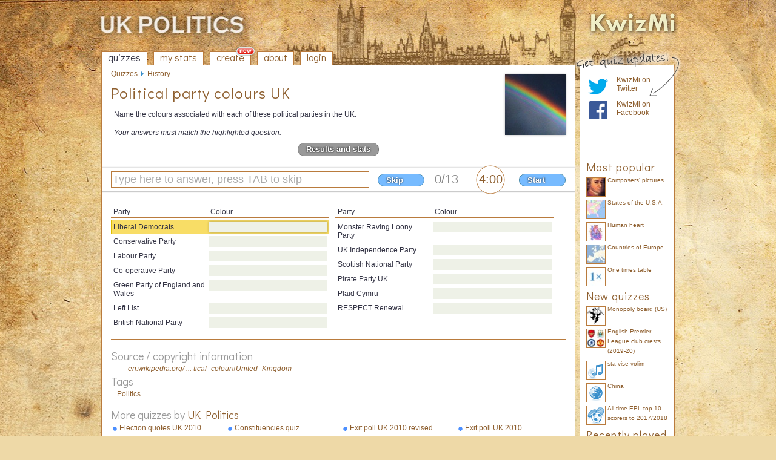

--- FILE ---
content_type: text/html; charset=UTF-8
request_url: http://kwizmi.com/758/Political_party_colours_UK
body_size: 15896
content:
<!DOCTYPE html PUBLIC "-//W3C//DTD XHTML 1.0 Strict//EN" "DTD/xhtml1-strict.dtd">
<html lang="en" xmlns="http://www.w3.org/1999/xhtml">
<head>
<meta http-equiv="Content-Type" content="text/html; charset=utf-8" /><script type="text/javascript">(window.NREUM||(NREUM={})).init={ajax:{deny_list:["bam.nr-data.net"]},feature_flags:["soft_nav"]};(window.NREUM||(NREUM={})).loader_config={licenseKey:"8e1ff01a10",applicationID:"676299",browserID:"676306"};;/*! For license information please see nr-loader-rum-1.308.0.min.js.LICENSE.txt */
(()=>{var e,t,r={163:(e,t,r)=>{"use strict";r.d(t,{j:()=>E});var n=r(384),i=r(1741);var a=r(2555);r(860).K7.genericEvents;const s="experimental.resources",o="register",c=e=>{if(!e||"string"!=typeof e)return!1;try{document.createDocumentFragment().querySelector(e)}catch{return!1}return!0};var d=r(2614),u=r(944),l=r(8122);const f="[data-nr-mask]",g=e=>(0,l.a)(e,(()=>{const e={feature_flags:[],experimental:{allow_registered_children:!1,resources:!1},mask_selector:"*",block_selector:"[data-nr-block]",mask_input_options:{color:!1,date:!1,"datetime-local":!1,email:!1,month:!1,number:!1,range:!1,search:!1,tel:!1,text:!1,time:!1,url:!1,week:!1,textarea:!1,select:!1,password:!0}};return{ajax:{deny_list:void 0,block_internal:!0,enabled:!0,autoStart:!0},api:{get allow_registered_children(){return e.feature_flags.includes(o)||e.experimental.allow_registered_children},set allow_registered_children(t){e.experimental.allow_registered_children=t},duplicate_registered_data:!1},browser_consent_mode:{enabled:!1},distributed_tracing:{enabled:void 0,exclude_newrelic_header:void 0,cors_use_newrelic_header:void 0,cors_use_tracecontext_headers:void 0,allowed_origins:void 0},get feature_flags(){return e.feature_flags},set feature_flags(t){e.feature_flags=t},generic_events:{enabled:!0,autoStart:!0},harvest:{interval:30},jserrors:{enabled:!0,autoStart:!0},logging:{enabled:!0,autoStart:!0},metrics:{enabled:!0,autoStart:!0},obfuscate:void 0,page_action:{enabled:!0},page_view_event:{enabled:!0,autoStart:!0},page_view_timing:{enabled:!0,autoStart:!0},performance:{capture_marks:!1,capture_measures:!1,capture_detail:!0,resources:{get enabled(){return e.feature_flags.includes(s)||e.experimental.resources},set enabled(t){e.experimental.resources=t},asset_types:[],first_party_domains:[],ignore_newrelic:!0}},privacy:{cookies_enabled:!0},proxy:{assets:void 0,beacon:void 0},session:{expiresMs:d.wk,inactiveMs:d.BB},session_replay:{autoStart:!0,enabled:!1,preload:!1,sampling_rate:10,error_sampling_rate:100,collect_fonts:!1,inline_images:!1,fix_stylesheets:!0,mask_all_inputs:!0,get mask_text_selector(){return e.mask_selector},set mask_text_selector(t){c(t)?e.mask_selector="".concat(t,",").concat(f):""===t||null===t?e.mask_selector=f:(0,u.R)(5,t)},get block_class(){return"nr-block"},get ignore_class(){return"nr-ignore"},get mask_text_class(){return"nr-mask"},get block_selector(){return e.block_selector},set block_selector(t){c(t)?e.block_selector+=",".concat(t):""!==t&&(0,u.R)(6,t)},get mask_input_options(){return e.mask_input_options},set mask_input_options(t){t&&"object"==typeof t?e.mask_input_options={...t,password:!0}:(0,u.R)(7,t)}},session_trace:{enabled:!0,autoStart:!0},soft_navigations:{enabled:!0,autoStart:!0},spa:{enabled:!0,autoStart:!0},ssl:void 0,user_actions:{enabled:!0,elementAttributes:["id","className","tagName","type"]}}})());var p=r(6154),m=r(9324);let h=0;const v={buildEnv:m.F3,distMethod:m.Xs,version:m.xv,originTime:p.WN},b={consented:!1},y={appMetadata:{},get consented(){return this.session?.state?.consent||b.consented},set consented(e){b.consented=e},customTransaction:void 0,denyList:void 0,disabled:!1,harvester:void 0,isolatedBacklog:!1,isRecording:!1,loaderType:void 0,maxBytes:3e4,obfuscator:void 0,onerror:void 0,ptid:void 0,releaseIds:{},session:void 0,timeKeeper:void 0,registeredEntities:[],jsAttributesMetadata:{bytes:0},get harvestCount(){return++h}},_=e=>{const t=(0,l.a)(e,y),r=Object.keys(v).reduce((e,t)=>(e[t]={value:v[t],writable:!1,configurable:!0,enumerable:!0},e),{});return Object.defineProperties(t,r)};var w=r(5701);const x=e=>{const t=e.startsWith("http");e+="/",r.p=t?e:"https://"+e};var R=r(7836),k=r(3241);const A={accountID:void 0,trustKey:void 0,agentID:void 0,licenseKey:void 0,applicationID:void 0,xpid:void 0},S=e=>(0,l.a)(e,A),T=new Set;function E(e,t={},r,s){let{init:o,info:c,loader_config:d,runtime:u={},exposed:l=!0}=t;if(!c){const e=(0,n.pV)();o=e.init,c=e.info,d=e.loader_config}e.init=g(o||{}),e.loader_config=S(d||{}),c.jsAttributes??={},p.bv&&(c.jsAttributes.isWorker=!0),e.info=(0,a.D)(c);const f=e.init,m=[c.beacon,c.errorBeacon];T.has(e.agentIdentifier)||(f.proxy.assets&&(x(f.proxy.assets),m.push(f.proxy.assets)),f.proxy.beacon&&m.push(f.proxy.beacon),e.beacons=[...m],function(e){const t=(0,n.pV)();Object.getOwnPropertyNames(i.W.prototype).forEach(r=>{const n=i.W.prototype[r];if("function"!=typeof n||"constructor"===n)return;let a=t[r];e[r]&&!1!==e.exposed&&"micro-agent"!==e.runtime?.loaderType&&(t[r]=(...t)=>{const n=e[r](...t);return a?a(...t):n})})}(e),(0,n.US)("activatedFeatures",w.B)),u.denyList=[...f.ajax.deny_list||[],...f.ajax.block_internal?m:[]],u.ptid=e.agentIdentifier,u.loaderType=r,e.runtime=_(u),T.has(e.agentIdentifier)||(e.ee=R.ee.get(e.agentIdentifier),e.exposed=l,(0,k.W)({agentIdentifier:e.agentIdentifier,drained:!!w.B?.[e.agentIdentifier],type:"lifecycle",name:"initialize",feature:void 0,data:e.config})),T.add(e.agentIdentifier)}},384:(e,t,r)=>{"use strict";r.d(t,{NT:()=>s,US:()=>u,Zm:()=>o,bQ:()=>d,dV:()=>c,pV:()=>l});var n=r(6154),i=r(1863),a=r(1910);const s={beacon:"bam.nr-data.net",errorBeacon:"bam.nr-data.net"};function o(){return n.gm.NREUM||(n.gm.NREUM={}),void 0===n.gm.newrelic&&(n.gm.newrelic=n.gm.NREUM),n.gm.NREUM}function c(){let e=o();return e.o||(e.o={ST:n.gm.setTimeout,SI:n.gm.setImmediate||n.gm.setInterval,CT:n.gm.clearTimeout,XHR:n.gm.XMLHttpRequest,REQ:n.gm.Request,EV:n.gm.Event,PR:n.gm.Promise,MO:n.gm.MutationObserver,FETCH:n.gm.fetch,WS:n.gm.WebSocket},(0,a.i)(...Object.values(e.o))),e}function d(e,t){let r=o();r.initializedAgents??={},t.initializedAt={ms:(0,i.t)(),date:new Date},r.initializedAgents[e]=t}function u(e,t){o()[e]=t}function l(){return function(){let e=o();const t=e.info||{};e.info={beacon:s.beacon,errorBeacon:s.errorBeacon,...t}}(),function(){let e=o();const t=e.init||{};e.init={...t}}(),c(),function(){let e=o();const t=e.loader_config||{};e.loader_config={...t}}(),o()}},782:(e,t,r)=>{"use strict";r.d(t,{T:()=>n});const n=r(860).K7.pageViewTiming},860:(e,t,r)=>{"use strict";r.d(t,{$J:()=>u,K7:()=>c,P3:()=>d,XX:()=>i,Yy:()=>o,df:()=>a,qY:()=>n,v4:()=>s});const n="events",i="jserrors",a="browser/blobs",s="rum",o="browser/logs",c={ajax:"ajax",genericEvents:"generic_events",jserrors:i,logging:"logging",metrics:"metrics",pageAction:"page_action",pageViewEvent:"page_view_event",pageViewTiming:"page_view_timing",sessionReplay:"session_replay",sessionTrace:"session_trace",softNav:"soft_navigations",spa:"spa"},d={[c.pageViewEvent]:1,[c.pageViewTiming]:2,[c.metrics]:3,[c.jserrors]:4,[c.spa]:5,[c.ajax]:6,[c.sessionTrace]:7,[c.softNav]:8,[c.sessionReplay]:9,[c.logging]:10,[c.genericEvents]:11},u={[c.pageViewEvent]:s,[c.pageViewTiming]:n,[c.ajax]:n,[c.spa]:n,[c.softNav]:n,[c.metrics]:i,[c.jserrors]:i,[c.sessionTrace]:a,[c.sessionReplay]:a,[c.logging]:o,[c.genericEvents]:"ins"}},944:(e,t,r)=>{"use strict";r.d(t,{R:()=>i});var n=r(3241);function i(e,t){"function"==typeof console.debug&&(console.debug("New Relic Warning: https://github.com/newrelic/newrelic-browser-agent/blob/main/docs/warning-codes.md#".concat(e),t),(0,n.W)({agentIdentifier:null,drained:null,type:"data",name:"warn",feature:"warn",data:{code:e,secondary:t}}))}},1687:(e,t,r)=>{"use strict";r.d(t,{Ak:()=>d,Ze:()=>f,x3:()=>u});var n=r(3241),i=r(7836),a=r(3606),s=r(860),o=r(2646);const c={};function d(e,t){const r={staged:!1,priority:s.P3[t]||0};l(e),c[e].get(t)||c[e].set(t,r)}function u(e,t){e&&c[e]&&(c[e].get(t)&&c[e].delete(t),p(e,t,!1),c[e].size&&g(e))}function l(e){if(!e)throw new Error("agentIdentifier required");c[e]||(c[e]=new Map)}function f(e="",t="feature",r=!1){if(l(e),!e||!c[e].get(t)||r)return p(e,t);c[e].get(t).staged=!0,g(e)}function g(e){const t=Array.from(c[e]);t.every(([e,t])=>t.staged)&&(t.sort((e,t)=>e[1].priority-t[1].priority),t.forEach(([t])=>{c[e].delete(t),p(e,t)}))}function p(e,t,r=!0){const s=e?i.ee.get(e):i.ee,c=a.i.handlers;if(!s.aborted&&s.backlog&&c){if((0,n.W)({agentIdentifier:e,type:"lifecycle",name:"drain",feature:t}),r){const e=s.backlog[t],r=c[t];if(r){for(let t=0;e&&t<e.length;++t)m(e[t],r);Object.entries(r).forEach(([e,t])=>{Object.values(t||{}).forEach(t=>{t[0]?.on&&t[0]?.context()instanceof o.y&&t[0].on(e,t[1])})})}}s.isolatedBacklog||delete c[t],s.backlog[t]=null,s.emit("drain-"+t,[])}}function m(e,t){var r=e[1];Object.values(t[r]||{}).forEach(t=>{var r=e[0];if(t[0]===r){var n=t[1],i=e[3],a=e[2];n.apply(i,a)}})}},1738:(e,t,r)=>{"use strict";r.d(t,{U:()=>g,Y:()=>f});var n=r(3241),i=r(9908),a=r(1863),s=r(944),o=r(5701),c=r(3969),d=r(8362),u=r(860),l=r(4261);function f(e,t,r,a){const f=a||r;!f||f[e]&&f[e]!==d.d.prototype[e]||(f[e]=function(){(0,i.p)(c.xV,["API/"+e+"/called"],void 0,u.K7.metrics,r.ee),(0,n.W)({agentIdentifier:r.agentIdentifier,drained:!!o.B?.[r.agentIdentifier],type:"data",name:"api",feature:l.Pl+e,data:{}});try{return t.apply(this,arguments)}catch(e){(0,s.R)(23,e)}})}function g(e,t,r,n,s){const o=e.info;null===r?delete o.jsAttributes[t]:o.jsAttributes[t]=r,(s||null===r)&&(0,i.p)(l.Pl+n,[(0,a.t)(),t,r],void 0,"session",e.ee)}},1741:(e,t,r)=>{"use strict";r.d(t,{W:()=>a});var n=r(944),i=r(4261);class a{#e(e,...t){if(this[e]!==a.prototype[e])return this[e](...t);(0,n.R)(35,e)}addPageAction(e,t){return this.#e(i.hG,e,t)}register(e){return this.#e(i.eY,e)}recordCustomEvent(e,t){return this.#e(i.fF,e,t)}setPageViewName(e,t){return this.#e(i.Fw,e,t)}setCustomAttribute(e,t,r){return this.#e(i.cD,e,t,r)}noticeError(e,t){return this.#e(i.o5,e,t)}setUserId(e,t=!1){return this.#e(i.Dl,e,t)}setApplicationVersion(e){return this.#e(i.nb,e)}setErrorHandler(e){return this.#e(i.bt,e)}addRelease(e,t){return this.#e(i.k6,e,t)}log(e,t){return this.#e(i.$9,e,t)}start(){return this.#e(i.d3)}finished(e){return this.#e(i.BL,e)}recordReplay(){return this.#e(i.CH)}pauseReplay(){return this.#e(i.Tb)}addToTrace(e){return this.#e(i.U2,e)}setCurrentRouteName(e){return this.#e(i.PA,e)}interaction(e){return this.#e(i.dT,e)}wrapLogger(e,t,r){return this.#e(i.Wb,e,t,r)}measure(e,t){return this.#e(i.V1,e,t)}consent(e){return this.#e(i.Pv,e)}}},1863:(e,t,r)=>{"use strict";function n(){return Math.floor(performance.now())}r.d(t,{t:()=>n})},1910:(e,t,r)=>{"use strict";r.d(t,{i:()=>a});var n=r(944);const i=new Map;function a(...e){return e.every(e=>{if(i.has(e))return i.get(e);const t="function"==typeof e?e.toString():"",r=t.includes("[native code]"),a=t.includes("nrWrapper");return r||a||(0,n.R)(64,e?.name||t),i.set(e,r),r})}},2555:(e,t,r)=>{"use strict";r.d(t,{D:()=>o,f:()=>s});var n=r(384),i=r(8122);const a={beacon:n.NT.beacon,errorBeacon:n.NT.errorBeacon,licenseKey:void 0,applicationID:void 0,sa:void 0,queueTime:void 0,applicationTime:void 0,ttGuid:void 0,user:void 0,account:void 0,product:void 0,extra:void 0,jsAttributes:{},userAttributes:void 0,atts:void 0,transactionName:void 0,tNamePlain:void 0};function s(e){try{return!!e.licenseKey&&!!e.errorBeacon&&!!e.applicationID}catch(e){return!1}}const o=e=>(0,i.a)(e,a)},2614:(e,t,r)=>{"use strict";r.d(t,{BB:()=>s,H3:()=>n,g:()=>d,iL:()=>c,tS:()=>o,uh:()=>i,wk:()=>a});const n="NRBA",i="SESSION",a=144e5,s=18e5,o={STARTED:"session-started",PAUSE:"session-pause",RESET:"session-reset",RESUME:"session-resume",UPDATE:"session-update"},c={SAME_TAB:"same-tab",CROSS_TAB:"cross-tab"},d={OFF:0,FULL:1,ERROR:2}},2646:(e,t,r)=>{"use strict";r.d(t,{y:()=>n});class n{constructor(e){this.contextId=e}}},2843:(e,t,r)=>{"use strict";r.d(t,{G:()=>a,u:()=>i});var n=r(3878);function i(e,t=!1,r,i){(0,n.DD)("visibilitychange",function(){if(t)return void("hidden"===document.visibilityState&&e());e(document.visibilityState)},r,i)}function a(e,t,r){(0,n.sp)("pagehide",e,t,r)}},3241:(e,t,r)=>{"use strict";r.d(t,{W:()=>a});var n=r(6154);const i="newrelic";function a(e={}){try{n.gm.dispatchEvent(new CustomEvent(i,{detail:e}))}catch(e){}}},3606:(e,t,r)=>{"use strict";r.d(t,{i:()=>a});var n=r(9908);a.on=s;var i=a.handlers={};function a(e,t,r,a){s(a||n.d,i,e,t,r)}function s(e,t,r,i,a){a||(a="feature"),e||(e=n.d);var s=t[a]=t[a]||{};(s[r]=s[r]||[]).push([e,i])}},3878:(e,t,r)=>{"use strict";function n(e,t){return{capture:e,passive:!1,signal:t}}function i(e,t,r=!1,i){window.addEventListener(e,t,n(r,i))}function a(e,t,r=!1,i){document.addEventListener(e,t,n(r,i))}r.d(t,{DD:()=>a,jT:()=>n,sp:()=>i})},3969:(e,t,r)=>{"use strict";r.d(t,{TZ:()=>n,XG:()=>o,rs:()=>i,xV:()=>s,z_:()=>a});const n=r(860).K7.metrics,i="sm",a="cm",s="storeSupportabilityMetrics",o="storeEventMetrics"},4234:(e,t,r)=>{"use strict";r.d(t,{W:()=>a});var n=r(7836),i=r(1687);class a{constructor(e,t){this.agentIdentifier=e,this.ee=n.ee.get(e),this.featureName=t,this.blocked=!1}deregisterDrain(){(0,i.x3)(this.agentIdentifier,this.featureName)}}},4261:(e,t,r)=>{"use strict";r.d(t,{$9:()=>d,BL:()=>o,CH:()=>g,Dl:()=>_,Fw:()=>y,PA:()=>h,Pl:()=>n,Pv:()=>k,Tb:()=>l,U2:()=>a,V1:()=>R,Wb:()=>x,bt:()=>b,cD:()=>v,d3:()=>w,dT:()=>c,eY:()=>p,fF:()=>f,hG:()=>i,k6:()=>s,nb:()=>m,o5:()=>u});const n="api-",i="addPageAction",a="addToTrace",s="addRelease",o="finished",c="interaction",d="log",u="noticeError",l="pauseReplay",f="recordCustomEvent",g="recordReplay",p="register",m="setApplicationVersion",h="setCurrentRouteName",v="setCustomAttribute",b="setErrorHandler",y="setPageViewName",_="setUserId",w="start",x="wrapLogger",R="measure",k="consent"},5289:(e,t,r)=>{"use strict";r.d(t,{GG:()=>s,Qr:()=>c,sB:()=>o});var n=r(3878),i=r(6389);function a(){return"undefined"==typeof document||"complete"===document.readyState}function s(e,t){if(a())return e();const r=(0,i.J)(e),s=setInterval(()=>{a()&&(clearInterval(s),r())},500);(0,n.sp)("load",r,t)}function o(e){if(a())return e();(0,n.DD)("DOMContentLoaded",e)}function c(e){if(a())return e();(0,n.sp)("popstate",e)}},5607:(e,t,r)=>{"use strict";r.d(t,{W:()=>n});const n=(0,r(9566).bz)()},5701:(e,t,r)=>{"use strict";r.d(t,{B:()=>a,t:()=>s});var n=r(3241);const i=new Set,a={};function s(e,t){const r=t.agentIdentifier;a[r]??={},e&&"object"==typeof e&&(i.has(r)||(t.ee.emit("rumresp",[e]),a[r]=e,i.add(r),(0,n.W)({agentIdentifier:r,loaded:!0,drained:!0,type:"lifecycle",name:"load",feature:void 0,data:e})))}},6154:(e,t,r)=>{"use strict";r.d(t,{OF:()=>c,RI:()=>i,WN:()=>u,bv:()=>a,eN:()=>l,gm:()=>s,mw:()=>o,sb:()=>d});var n=r(1863);const i="undefined"!=typeof window&&!!window.document,a="undefined"!=typeof WorkerGlobalScope&&("undefined"!=typeof self&&self instanceof WorkerGlobalScope&&self.navigator instanceof WorkerNavigator||"undefined"!=typeof globalThis&&globalThis instanceof WorkerGlobalScope&&globalThis.navigator instanceof WorkerNavigator),s=i?window:"undefined"!=typeof WorkerGlobalScope&&("undefined"!=typeof self&&self instanceof WorkerGlobalScope&&self||"undefined"!=typeof globalThis&&globalThis instanceof WorkerGlobalScope&&globalThis),o=Boolean("hidden"===s?.document?.visibilityState),c=/iPad|iPhone|iPod/.test(s.navigator?.userAgent),d=c&&"undefined"==typeof SharedWorker,u=((()=>{const e=s.navigator?.userAgent?.match(/Firefox[/\s](\d+\.\d+)/);Array.isArray(e)&&e.length>=2&&e[1]})(),Date.now()-(0,n.t)()),l=()=>"undefined"!=typeof PerformanceNavigationTiming&&s?.performance?.getEntriesByType("navigation")?.[0]?.responseStart},6389:(e,t,r)=>{"use strict";function n(e,t=500,r={}){const n=r?.leading||!1;let i;return(...r)=>{n&&void 0===i&&(e.apply(this,r),i=setTimeout(()=>{i=clearTimeout(i)},t)),n||(clearTimeout(i),i=setTimeout(()=>{e.apply(this,r)},t))}}function i(e){let t=!1;return(...r)=>{t||(t=!0,e.apply(this,r))}}r.d(t,{J:()=>i,s:()=>n})},6630:(e,t,r)=>{"use strict";r.d(t,{T:()=>n});const n=r(860).K7.pageViewEvent},7699:(e,t,r)=>{"use strict";r.d(t,{It:()=>a,KC:()=>o,No:()=>i,qh:()=>s});var n=r(860);const i=16e3,a=1e6,s="SESSION_ERROR",o={[n.K7.logging]:!0,[n.K7.genericEvents]:!1,[n.K7.jserrors]:!1,[n.K7.ajax]:!1}},7836:(e,t,r)=>{"use strict";r.d(t,{P:()=>o,ee:()=>c});var n=r(384),i=r(8990),a=r(2646),s=r(5607);const o="nr@context:".concat(s.W),c=function e(t,r){var n={},s={},u={},l=!1;try{l=16===r.length&&d.initializedAgents?.[r]?.runtime.isolatedBacklog}catch(e){}var f={on:p,addEventListener:p,removeEventListener:function(e,t){var r=n[e];if(!r)return;for(var i=0;i<r.length;i++)r[i]===t&&r.splice(i,1)},emit:function(e,r,n,i,a){!1!==a&&(a=!0);if(c.aborted&&!i)return;t&&a&&t.emit(e,r,n);var o=g(n);m(e).forEach(e=>{e.apply(o,r)});var d=v()[s[e]];d&&d.push([f,e,r,o]);return o},get:h,listeners:m,context:g,buffer:function(e,t){const r=v();if(t=t||"feature",f.aborted)return;Object.entries(e||{}).forEach(([e,n])=>{s[n]=t,t in r||(r[t]=[])})},abort:function(){f._aborted=!0,Object.keys(f.backlog).forEach(e=>{delete f.backlog[e]})},isBuffering:function(e){return!!v()[s[e]]},debugId:r,backlog:l?{}:t&&"object"==typeof t.backlog?t.backlog:{},isolatedBacklog:l};return Object.defineProperty(f,"aborted",{get:()=>{let e=f._aborted||!1;return e||(t&&(e=t.aborted),e)}}),f;function g(e){return e&&e instanceof a.y?e:e?(0,i.I)(e,o,()=>new a.y(o)):new a.y(o)}function p(e,t){n[e]=m(e).concat(t)}function m(e){return n[e]||[]}function h(t){return u[t]=u[t]||e(f,t)}function v(){return f.backlog}}(void 0,"globalEE"),d=(0,n.Zm)();d.ee||(d.ee=c)},8122:(e,t,r)=>{"use strict";r.d(t,{a:()=>i});var n=r(944);function i(e,t){try{if(!e||"object"!=typeof e)return(0,n.R)(3);if(!t||"object"!=typeof t)return(0,n.R)(4);const r=Object.create(Object.getPrototypeOf(t),Object.getOwnPropertyDescriptors(t)),a=0===Object.keys(r).length?e:r;for(let s in a)if(void 0!==e[s])try{if(null===e[s]){r[s]=null;continue}Array.isArray(e[s])&&Array.isArray(t[s])?r[s]=Array.from(new Set([...e[s],...t[s]])):"object"==typeof e[s]&&"object"==typeof t[s]?r[s]=i(e[s],t[s]):r[s]=e[s]}catch(e){r[s]||(0,n.R)(1,e)}return r}catch(e){(0,n.R)(2,e)}}},8362:(e,t,r)=>{"use strict";r.d(t,{d:()=>a});var n=r(9566),i=r(1741);class a extends i.W{agentIdentifier=(0,n.LA)(16)}},8374:(e,t,r)=>{r.nc=(()=>{try{return document?.currentScript?.nonce}catch(e){}return""})()},8990:(e,t,r)=>{"use strict";r.d(t,{I:()=>i});var n=Object.prototype.hasOwnProperty;function i(e,t,r){if(n.call(e,t))return e[t];var i=r();if(Object.defineProperty&&Object.keys)try{return Object.defineProperty(e,t,{value:i,writable:!0,enumerable:!1}),i}catch(e){}return e[t]=i,i}},9324:(e,t,r)=>{"use strict";r.d(t,{F3:()=>i,Xs:()=>a,xv:()=>n});const n="1.308.0",i="PROD",a="CDN"},9566:(e,t,r)=>{"use strict";r.d(t,{LA:()=>o,bz:()=>s});var n=r(6154);const i="xxxxxxxx-xxxx-4xxx-yxxx-xxxxxxxxxxxx";function a(e,t){return e?15&e[t]:16*Math.random()|0}function s(){const e=n.gm?.crypto||n.gm?.msCrypto;let t,r=0;return e&&e.getRandomValues&&(t=e.getRandomValues(new Uint8Array(30))),i.split("").map(e=>"x"===e?a(t,r++).toString(16):"y"===e?(3&a()|8).toString(16):e).join("")}function o(e){const t=n.gm?.crypto||n.gm?.msCrypto;let r,i=0;t&&t.getRandomValues&&(r=t.getRandomValues(new Uint8Array(e)));const s=[];for(var o=0;o<e;o++)s.push(a(r,i++).toString(16));return s.join("")}},9908:(e,t,r)=>{"use strict";r.d(t,{d:()=>n,p:()=>i});var n=r(7836).ee.get("handle");function i(e,t,r,i,a){a?(a.buffer([e],i),a.emit(e,t,r)):(n.buffer([e],i),n.emit(e,t,r))}}},n={};function i(e){var t=n[e];if(void 0!==t)return t.exports;var a=n[e]={exports:{}};return r[e](a,a.exports,i),a.exports}i.m=r,i.d=(e,t)=>{for(var r in t)i.o(t,r)&&!i.o(e,r)&&Object.defineProperty(e,r,{enumerable:!0,get:t[r]})},i.f={},i.e=e=>Promise.all(Object.keys(i.f).reduce((t,r)=>(i.f[r](e,t),t),[])),i.u=e=>"nr-rum-1.308.0.min.js",i.o=(e,t)=>Object.prototype.hasOwnProperty.call(e,t),e={},t="NRBA-1.308.0.PROD:",i.l=(r,n,a,s)=>{if(e[r])e[r].push(n);else{var o,c;if(void 0!==a)for(var d=document.getElementsByTagName("script"),u=0;u<d.length;u++){var l=d[u];if(l.getAttribute("src")==r||l.getAttribute("data-webpack")==t+a){o=l;break}}if(!o){c=!0;var f={296:"sha512-+MIMDsOcckGXa1EdWHqFNv7P+JUkd5kQwCBr3KE6uCvnsBNUrdSt4a/3/L4j4TxtnaMNjHpza2/erNQbpacJQA=="};(o=document.createElement("script")).charset="utf-8",i.nc&&o.setAttribute("nonce",i.nc),o.setAttribute("data-webpack",t+a),o.src=r,0!==o.src.indexOf(window.location.origin+"/")&&(o.crossOrigin="anonymous"),f[s]&&(o.integrity=f[s])}e[r]=[n];var g=(t,n)=>{o.onerror=o.onload=null,clearTimeout(p);var i=e[r];if(delete e[r],o.parentNode&&o.parentNode.removeChild(o),i&&i.forEach(e=>e(n)),t)return t(n)},p=setTimeout(g.bind(null,void 0,{type:"timeout",target:o}),12e4);o.onerror=g.bind(null,o.onerror),o.onload=g.bind(null,o.onload),c&&document.head.appendChild(o)}},i.r=e=>{"undefined"!=typeof Symbol&&Symbol.toStringTag&&Object.defineProperty(e,Symbol.toStringTag,{value:"Module"}),Object.defineProperty(e,"__esModule",{value:!0})},i.p="https://js-agent.newrelic.com/",(()=>{var e={374:0,840:0};i.f.j=(t,r)=>{var n=i.o(e,t)?e[t]:void 0;if(0!==n)if(n)r.push(n[2]);else{var a=new Promise((r,i)=>n=e[t]=[r,i]);r.push(n[2]=a);var s=i.p+i.u(t),o=new Error;i.l(s,r=>{if(i.o(e,t)&&(0!==(n=e[t])&&(e[t]=void 0),n)){var a=r&&("load"===r.type?"missing":r.type),s=r&&r.target&&r.target.src;o.message="Loading chunk "+t+" failed: ("+a+": "+s+")",o.name="ChunkLoadError",o.type=a,o.request=s,n[1](o)}},"chunk-"+t,t)}};var t=(t,r)=>{var n,a,[s,o,c]=r,d=0;if(s.some(t=>0!==e[t])){for(n in o)i.o(o,n)&&(i.m[n]=o[n]);if(c)c(i)}for(t&&t(r);d<s.length;d++)a=s[d],i.o(e,a)&&e[a]&&e[a][0](),e[a]=0},r=self["webpackChunk:NRBA-1.308.0.PROD"]=self["webpackChunk:NRBA-1.308.0.PROD"]||[];r.forEach(t.bind(null,0)),r.push=t.bind(null,r.push.bind(r))})(),(()=>{"use strict";i(8374);var e=i(8362),t=i(860);const r=Object.values(t.K7);var n=i(163);var a=i(9908),s=i(1863),o=i(4261),c=i(1738);var d=i(1687),u=i(4234),l=i(5289),f=i(6154),g=i(944),p=i(384);const m=e=>f.RI&&!0===e?.privacy.cookies_enabled;function h(e){return!!(0,p.dV)().o.MO&&m(e)&&!0===e?.session_trace.enabled}var v=i(6389),b=i(7699);class y extends u.W{constructor(e,t){super(e.agentIdentifier,t),this.agentRef=e,this.abortHandler=void 0,this.featAggregate=void 0,this.loadedSuccessfully=void 0,this.onAggregateImported=new Promise(e=>{this.loadedSuccessfully=e}),this.deferred=Promise.resolve(),!1===e.init[this.featureName].autoStart?this.deferred=new Promise((t,r)=>{this.ee.on("manual-start-all",(0,v.J)(()=>{(0,d.Ak)(e.agentIdentifier,this.featureName),t()}))}):(0,d.Ak)(e.agentIdentifier,t)}importAggregator(e,t,r={}){if(this.featAggregate)return;const n=async()=>{let n;await this.deferred;try{if(m(e.init)){const{setupAgentSession:t}=await i.e(296).then(i.bind(i,3305));n=t(e)}}catch(e){(0,g.R)(20,e),this.ee.emit("internal-error",[e]),(0,a.p)(b.qh,[e],void 0,this.featureName,this.ee)}try{if(!this.#t(this.featureName,n,e.init))return(0,d.Ze)(this.agentIdentifier,this.featureName),void this.loadedSuccessfully(!1);const{Aggregate:i}=await t();this.featAggregate=new i(e,r),e.runtime.harvester.initializedAggregates.push(this.featAggregate),this.loadedSuccessfully(!0)}catch(e){(0,g.R)(34,e),this.abortHandler?.(),(0,d.Ze)(this.agentIdentifier,this.featureName,!0),this.loadedSuccessfully(!1),this.ee&&this.ee.abort()}};f.RI?(0,l.GG)(()=>n(),!0):n()}#t(e,r,n){if(this.blocked)return!1;switch(e){case t.K7.sessionReplay:return h(n)&&!!r;case t.K7.sessionTrace:return!!r;default:return!0}}}var _=i(6630),w=i(2614),x=i(3241);class R extends y{static featureName=_.T;constructor(e){var t;super(e,_.T),this.setupInspectionEvents(e.agentIdentifier),t=e,(0,c.Y)(o.Fw,function(e,r){"string"==typeof e&&("/"!==e.charAt(0)&&(e="/"+e),t.runtime.customTransaction=(r||"http://custom.transaction")+e,(0,a.p)(o.Pl+o.Fw,[(0,s.t)()],void 0,void 0,t.ee))},t),this.importAggregator(e,()=>i.e(296).then(i.bind(i,3943)))}setupInspectionEvents(e){const t=(t,r)=>{t&&(0,x.W)({agentIdentifier:e,timeStamp:t.timeStamp,loaded:"complete"===t.target.readyState,type:"window",name:r,data:t.target.location+""})};(0,l.sB)(e=>{t(e,"DOMContentLoaded")}),(0,l.GG)(e=>{t(e,"load")}),(0,l.Qr)(e=>{t(e,"navigate")}),this.ee.on(w.tS.UPDATE,(t,r)=>{(0,x.W)({agentIdentifier:e,type:"lifecycle",name:"session",data:r})})}}class k extends e.d{constructor(e){var t;(super(),f.gm)?(this.features={},(0,p.bQ)(this.agentIdentifier,this),this.desiredFeatures=new Set(e.features||[]),this.desiredFeatures.add(R),(0,n.j)(this,e,e.loaderType||"agent"),t=this,(0,c.Y)(o.cD,function(e,r,n=!1){if("string"==typeof e){if(["string","number","boolean"].includes(typeof r)||null===r)return(0,c.U)(t,e,r,o.cD,n);(0,g.R)(40,typeof r)}else(0,g.R)(39,typeof e)},t),function(e){(0,c.Y)(o.Dl,function(t,r=!1){if("string"!=typeof t&&null!==t)return void(0,g.R)(41,typeof t);const n=e.info.jsAttributes["enduser.id"];r&&null!=n&&n!==t?(0,a.p)(o.Pl+"setUserIdAndResetSession",[t],void 0,"session",e.ee):(0,c.U)(e,"enduser.id",t,o.Dl,!0)},e)}(this),function(e){(0,c.Y)(o.nb,function(t){if("string"==typeof t||null===t)return(0,c.U)(e,"application.version",t,o.nb,!1);(0,g.R)(42,typeof t)},e)}(this),function(e){(0,c.Y)(o.d3,function(){e.ee.emit("manual-start-all")},e)}(this),function(e){(0,c.Y)(o.Pv,function(t=!0){if("boolean"==typeof t){if((0,a.p)(o.Pl+o.Pv,[t],void 0,"session",e.ee),e.runtime.consented=t,t){const t=e.features.page_view_event;t.onAggregateImported.then(e=>{const r=t.featAggregate;e&&!r.sentRum&&r.sendRum()})}}else(0,g.R)(65,typeof t)},e)}(this),this.run()):(0,g.R)(21)}get config(){return{info:this.info,init:this.init,loader_config:this.loader_config,runtime:this.runtime}}get api(){return this}run(){try{const e=function(e){const t={};return r.forEach(r=>{t[r]=!!e[r]?.enabled}),t}(this.init),n=[...this.desiredFeatures];n.sort((e,r)=>t.P3[e.featureName]-t.P3[r.featureName]),n.forEach(r=>{if(!e[r.featureName]&&r.featureName!==t.K7.pageViewEvent)return;if(r.featureName===t.K7.spa)return void(0,g.R)(67);const n=function(e){switch(e){case t.K7.ajax:return[t.K7.jserrors];case t.K7.sessionTrace:return[t.K7.ajax,t.K7.pageViewEvent];case t.K7.sessionReplay:return[t.K7.sessionTrace];case t.K7.pageViewTiming:return[t.K7.pageViewEvent];default:return[]}}(r.featureName).filter(e=>!(e in this.features));n.length>0&&(0,g.R)(36,{targetFeature:r.featureName,missingDependencies:n}),this.features[r.featureName]=new r(this)})}catch(e){(0,g.R)(22,e);for(const e in this.features)this.features[e].abortHandler?.();const t=(0,p.Zm)();delete t.initializedAgents[this.agentIdentifier]?.features,delete this.sharedAggregator;return t.ee.get(this.agentIdentifier).abort(),!1}}}var A=i(2843),S=i(782);class T extends y{static featureName=S.T;constructor(e){super(e,S.T),f.RI&&((0,A.u)(()=>(0,a.p)("docHidden",[(0,s.t)()],void 0,S.T,this.ee),!0),(0,A.G)(()=>(0,a.p)("winPagehide",[(0,s.t)()],void 0,S.T,this.ee)),this.importAggregator(e,()=>i.e(296).then(i.bind(i,2117))))}}var E=i(3969);class I extends y{static featureName=E.TZ;constructor(e){super(e,E.TZ),f.RI&&document.addEventListener("securitypolicyviolation",e=>{(0,a.p)(E.xV,["Generic/CSPViolation/Detected"],void 0,this.featureName,this.ee)}),this.importAggregator(e,()=>i.e(296).then(i.bind(i,9623)))}}new k({features:[R,T,I],loaderType:"lite"})})()})();</script>
<meta name="Author" content="KwizMi" />
<meta name="Copyright" content="Copyright KwizMi 2009 - 2026" />
<meta name="Date" content="2026-02-03T18:54:44+00:00" />
<meta property="fb:app_id" content="341964393676"/>
<meta name="viewport" content="width=320, minimum-scale=1, maximum-scale=1" />
<link rel="shortcut icon" href="http://kwizmi.com/images/favicon.png" type="image/png" />
<link rel="apple-touch-icon" href="http://kwizmi.com/images/apple_touch_icon.png" />

			
<script type="text/javascript">
<!--
				var baseHref = "http:\/\/kwizmi.com\/";
			//-->
</script>
<link rel="stylesheet" type="text/css" href="http://kwizmi.com/outputcache/5d0cd7414521104e5e6d5dafa3d7ce7f.css?82358&amp;css%2Flib%2Freset.css%2Ccss%2Fglobal.css%2Ccss%2Fmedical.css%2Ccss%2Flib%2Flightwindow.css" media="all" />
<link rel="stylesheet" type="text/css" href="http://kwizmi.com/css/colours.php?81946&amp;" media="all" />
<link rel="stylesheet" type="text/css" href="http://kwizmi.com/outputcache/0bba71404dcf6b1ea8310e39f6b4509f.css?82358&amp;css%2Fiphone.css" media="only screen and (max-device-width: 480px)" />
<!--[if lte IE 6]><link rel="stylesheet" type="text/css" href="http://kwizmi.com/outputcache/9fd155c908bfea7577f972df9367ae93.css?82358&amp;css%2Fie6.css" media="screen" /><![endif]-->
<link rel="stylesheet" type="text/css" href="http://fonts.googleapis.com/css?family=Didact+Gothic&amp;subset=latin,latin-ext" media="all" />
<script type="text/javascript" charset="UTF-8" src="http://kwizmi.com/js/language.php?81946&amp;l=en">
</script>
<script type="text/javascript" charset="UTF-8" src="http://ajax.googleapis.com/ajax/libs/prototype/1.7.1.0/prototype.js">
</script>
<script type="text/javascript" charset="UTF-8" src="http://ajax.googleapis.com/ajax/libs/scriptaculous/1.9.0/effects.js">
</script>
<script type="text/javascript" charset="UTF-8" src="http://ajax.googleapis.com/ajax/libs/jquery/1.12.4/jquery.min.js">
</script>
<script type="text/javascript" charset="UTF-8" src="http://kwizmi.com/outputcache/d236c81505f8a5aa0427a71af479ef05.js?4870&amp;js%2Fglobal.js%2Cjs%2Flib%2Flatinise.js%2Cjs%2Futil.js%2Cjs%2Flib%2Fcleverform.js%2Cjs%2Flib%2Frating.js%2Cjs%2Fkey.js%2Cjs%2Ftextarea.js%2Cjs%2Fsuggest.js%2Cjs%2Ffacebook.js%2Cjs%2Flib%2Flightwindow.js">
</script>
<script type="text/javascript" charset="UTF-8" src="http://www.google-analytics.com/ga.js">
</script>
<base href="http://kwizmi.com/" />
<meta name="description" content="Political party colours UK: Name the colours associated with each of these political parties in the UK." />
<script type="text/javascript" charset="UTF-8" src="http://kwizmi.com/outputcache/e166d9c7a180bb39c70035354a71d64e.js?82635&amp;js%2Fquiz.js%2Cjs%2Ftimer.js">
</script>
<title>Political party colours UK - KwizMi</title>
<meta name="title" content="Political party colours UK - KwizMi" />
<link rel="stylesheet" type="text/css" href="http://kwizmi.com/outputcache/9be4a1d58f3098d2ae5bde6aa491908f.css?1446&amp;css%2Fthemed.css" media="all" />
<link rel="stylesheet" type="text/css" href="http://kwizmi.com/css/theme.php?81946&amp;theme_id=4&amp;set=main" media="all" />
<link rel="stylesheet" type="text/css" href="http://kwizmi.com/css/theme.php?81946&amp;theme_id=4&amp;set=mobile" media="only screen and (max-device-width: 480px)" />
<link rel="stylesheet" type="text/css" href="http://kwizmi.com/css/colours.php?81946&amp;" media="all" />
<link rel="image_src" href="http://kwizmi.com/images/fbthumbnail.php?type=quizzes&amp;id=758" />
</head>
<body class="hasBreadcrumbs">
<div id="frame">
<div id="header">
<h1><a href="."><span>KwizMi</span></a></h1>
<form method="get" action="." id="SiteSearch">
<div id="search">
<label for="searchbox">Search </label>
<input type="hidden" name="form___action" />
<input type="text" name="q" id="searchbox" class="textbox searchbox" />
<input type="image" src="http://kwizmi.com/images/dot.png" class="searchboxsubmit" value="Search" />
</div>
</form>
</div>
<ul id="menu" class="">
<li>
<a href="." class="menulink selected"><span class="wrap">Quizzes</span></a>
</li>
<li>
<a href="profile/" class="menulink"><span class="wrap">My stats</span></a>
</li>
<li>
<a href="create/" class="menulink"><span class="wrap">Create</span><span class="new"></span></a>
</li>
<li>
<a href="about/" class="menulink"><span class="wrap">About</span></a>
</li>
<li>
<a href="login/" class="menulink"><span class="wrap">Login</span></a>
</li>
</ul>
<div id="content">
<div class="minHeight">
</div>
<div id="centre">
<div class="largeIcon">
<img src="http://kwizmi.com/photos/quizzes/icon_full_0cbb4af71caaa88e2ea14539065d020b.jpg" alt="icon" />
</div>
<div class="titleDesc">
<h1>Political party colours UK</h1>
<p>
Name the colours associated with each of these political parties in the UK.
</p>
<p>
<em>Your answers must match the highlighted question.</em>
</p>
</div>
<div class="resultsButton">
<span class="button button_alt"><span class="fa fa-arrow-right"></span>Results and stats</span>
</div>
<form method="post" action="758/Political_party_colours_UK/stats" id="form_quiz_758" >
<div>
<input type="hidden" name="form_quiz_758__action" id="form_quiz_758__action" />
<div class="hiddenImageButtonWrapper">
<input type="image" src="http://kwizmi.com/images/dot.png" name="form_quiz_758__default" class="hiddenImageButton" value="1" alt="" />
</div>
<div>
<input type="hidden" name="results" value="" id="form_quiz_758_results" />
</div>
</div>
<div class="clearLeft">
</div>
</form>
<div class="quizWrapper">
<div class="quiz" id="quizBar">
<div class="quizButtons">
<div class="startStop">
<a href="#" id="quiz_start_quiz_758" class="button"><span class="fa fa-arrow-right"></span>Start</a><a href="#" class="hidden button" id="quiz_end_quiz_758"><span class="fa fa-next"></span>Finish</a>
</div>
<div class="skipButton">
<a href="#" id="quiz_skip_quiz_758" class="button"><span class="fa fa-arrow-right"></span>Skip</a>
</div>
<input type="text" class="textbox score" id="quiz_score_quiz_758" readonly="readonly" /><input type="text" class="textbox timer disabled" id="quiz_timer_quiz_758" readonly="readonly" />
</div>
<label for="quiz_input_quiz_758">Type here to answer, press TAB to skip</label><input class="textbox guess" type="text" id="quiz_input_quiz_758" />
</div>
</div>
<div class="clear">
</div>
<p id="quiz_after_quiz_758" class="hidden centre">
<a href="758/Political_party_colours_UK/stats">Compare how you did.</a>
</p>
<ul class="quiz type_list size_ rules_match_exact quizNoClues" id="quiz_answers_quiz_758">
<li class="quizColumn">
<ul>
<li class="quizItem quizHeader">
<ul>
<li class="question">
Party
</li>
<li class="answer">
Colour
</li>
</ul>
</li>
<li class="quizItem" id="question_1">
<ul>
<li class="question">
Liberal Democrats
</li>
<li class="answer">
<span class="answerText hidden">gold, amber or yellow</span>&nbsp;
</li>
</ul>
</li>
<li class="quizItem" id="question_2">
<ul>
<li class="question">
Conservative Party
</li>
<li class="answer">
<span class="answerText hidden">blue</span>&nbsp;
</li>
</ul>
</li>
<li class="quizItem" id="question_3">
<ul>
<li class="question">
Labour Party
</li>
<li class="answer">
<span class="answerText hidden">red</span>&nbsp;
</li>
</ul>
</li>
<li class="quizItem" id="question_4">
<ul>
<li class="question">
Co-operative Party
</li>
<li class="answer">
<span class="answerText hidden">dark grey</span>&nbsp;
</li>
</ul>
</li>
<li class="quizItem" id="question_5">
<ul>
<li class="question">
Green Party of England and Wales
</li>
<li class="answer">
<span class="answerText hidden">green</span>&nbsp;
</li>
</ul>
</li>
<li class="quizItem" id="question_6">
<ul>
<li class="question">
Left List
</li>
<li class="answer">
<span class="answerText hidden">red or red and green</span>&nbsp;
</li>
</ul>
</li>
<li class="quizItem" id="question_7">
<ul>
<li class="question">
British National Party
</li>
<li class="answer">
<span class="answerText hidden">red, white and blue</span>&nbsp;
</li>
</ul>
</li>
</ul>
</li>
<li class="quizColumn">
<ul>
<li class="quizItem quizHeader">
<ul>
<li class="question">
Party
</li>
<li class="answer">
Colour
</li>
</ul>
</li>
<li class="quizItem" id="question_8">
<ul>
<li class="question">
Monster Raving Loony Party
</li>
<li class="answer">
<span class="answerText hidden">yellow and black primary, green and purple additional</span>&nbsp;
</li>
</ul>
</li>
<li class="quizItem" id="question_9">
<ul>
<li class="question">
UK Independence Party
</li>
<li class="answer">
<span class="answerText hidden">purple and gold</span>&nbsp;
</li>
</ul>
</li>
<li class="quizItem" id="question_10">
<ul>
<li class="question">
Scottish National Party
</li>
<li class="answer">
<span class="answerText hidden">gold</span>&nbsp;
</li>
</ul>
</li>
<li class="quizItem" id="question_11">
<ul>
<li class="question">
Pirate Party UK
</li>
<li class="answer">
<span class="answerText hidden">Light Blue (#1edadc)</span>&nbsp;
</li>
</ul>
</li>
<li class="quizItem" id="question_12">
<ul>
<li class="question">
Plaid Cymru
</li>
<li class="answer">
<span class="answerText hidden">gold</span>&nbsp;
</li>
</ul>
</li>
<li class="quizItem" id="question_13">
<ul>
<li class="question">
RESPECT Renewal
</li>
<li class="answer">
<span class="answerText hidden">green and maroon</span>&nbsp;
</li>
</ul>
</li>
</ul>
</li>
</ul>
<div class="clear">
</div>
<hr />
<dl class="copyright topSpace">
<dt>
<h3>Source / copyright information</h3>
</dt>
<dd>
<a href="http://en.wikipedia.org/wiki/Political_colour#United_Kingdom" class="ext" rel="nofollow">en.wikipedia.org/ ... tical_colour#United_Kingdom</a>
</dd>
</dl>
<dl class="tags">
<dt>
<h3>Tags</h3>
</dt>
<dd>
<a href="q/Politics">Politics</a>
</dd>
</dl>
<h3 class="topSpace">More quizzes by <a href="profile/168/UK_Politics">UK Politics</a></h3>
<ul class="quizList quizListShort quizListHorizontal quizListCats">
<li class="quiz catBullet catBullet10  clearLeftContent title">
<a href="763/Election_quotes_UK_2010">Election quotes UK 2010</a>
</li>
<li class="quiz catBullet catBullet10  title">
<a href="762/Constituencies_quiz">Constituencies quiz</a>
</li>
<li class="quiz catBullet catBullet10  title">
<a href="761/Exit_poll_UK_2010_revised">Exit poll UK 2010 revised</a>
</li>
<li class="quiz catBullet catBullet10 last title">
<a href="760/Exit_poll_UK_2010">Exit poll UK 2010</a>
</li>
<li class="quiz catBullet catBullet10  clearLeftContent title">
<a href="738/Leaders_of_the_UK_Lib_Dems">Leaders of the UK Lib Dems</a>
</li>
<li class="quiz catBullet catBullet10  title">
<a href="724/Political_manifesto_front_pages_2010">Political manifesto front pages 2010</a>
</li>
<li class="quiz catBullet catBullet10  title">
<a href="663/General_election_debates_2010">General election debates 2010</a>
</li>
<li class="quiz catBullet catBullet10 last title">
<a href="648/Smallest_UK_constituencies">Smallest UK constituencies</a>
</li>
<li class="quiz catBullet catBullet10  clearLeftContent title">
<a href="618/Party_manifestos_2010">Party manifestos 2010</a>
</li>
<li class="quiz catBullet catBullet11  title">
<a href="611/Anagrams%3A_election">Anagrams: election</a>
</li>
<li class="quiz catBullet catBullet10  title">
<a href="555/UK_general_election_2010_-_10_facts">UK general election 2010 - 10 facts</a>
</li>
<li class="quiz catBullet catBullet10 last title">
<a href="551/Great_Offices_of_State">Great Offices of State</a>
</li>
<li class="quiz catBullet catBullet10  clearLeftContent title">
<a href="547/UK_political_party_logos">UK political party logos</a>
</li>
<li class="quiz catBullet catBullet10  title">
<a href="543/UK_political_party_leaders">UK political party leaders</a>
</li>
<li class="quiz catBullet catBullet10  title">
<a href="222/Leaders_of_the_UK_Labour_Party">Leaders of the UK Labour Party</a>
</li>
<li class="quiz catBullet catBullet10 last title">
<a href="221/Leaders_of_the_UK_Conservative_Party">Leaders of the UK Conservative Party</a>
</li>
<li class="quiz catBullet catBullet10  clearLeftContent title">
<a href="177/Acts_of_Parliament_UK">Acts of Parliament UK</a>
</li>
</ul>
<div class="clear">
</div>
<h3 class="topSpace">Comments</h3>
<div class="fb-comments" data-href="http://kwizmi.com/758" data-width="750" data-num-posts="10">
</div>
<div class="clear">
</div>
<div id="breadcrumbs">
<a href=".">Quizzes</a> <img src="http://kwizmi.com/images/bullet.png" alt="&rarr;" width="4" height="8" /> <a href="category/10/History">History</a>
</div>
</div>
<div id="sidebar">
<a class="ext noIcon" id="FacebookPrompt" href="http://facebook.com/kwizmi"></a>
<div class="socialSites">
<a href="http://twitter.com/kwizmi" class="ext noIcon"><img src="http://kwizmi.com/images/twitter.png" alt="Twitter" style="float: left; margin-right: 10px;" width="40" height="40" /></a><a href="http://twitter.com/kwizmi" class="ext noIcon">KwizMi on Twitter</a>
<div class="clearLeft">
</div>
<a href="http://facebook.com/kwizmi" class="ext noIcon"><img src="http://kwizmi.com/images/facebook.png" alt="Facebook" style="float: left; margin-right: 10px;" width="40" height="40" /></a><a href="http://facebook.com/kwizmi" class="ext noIcon">KwizMi on Facebook</a>
<div class="fbFanInsert" title="http://www.facebook.com/plugins/like.php?href=http%3A%2F%2Ffacebook.com%2Fkwizmi&amp;layout=button_count&amp;show_faces=false&amp;width=110&amp;height=20&amp;action=like&amp;font=verdana&amp;colorscheme=light&amp;locale=en_GB" style="border:none; overflow:hidden; width:110px; height:20px;">
</div>
<div class="clearLeft">
</div>
</div>
<br />
<h2>Most popular</h2>
<ul class="quizList">
<li class="quiz ">
<ul>
<li class="icon">
<a href="106/Composers%27_pictures"><img src="http://kwizmi.com/photos/quizzes/icon_small_1734332443f07bb0f7bd66a5cc9a2a6f.jpg" alt="" width="30" height="30" /></a>
</li>
<li class="title">
<a href="106/Composers%27_pictures">Composers&#039; pictures</a>
</li>
</ul>
</li>
<li class="quiz ">
<ul>
<li class="icon">
<a href="1/States_of_the_U.S.A."><img src="http://kwizmi.com/photos/quizzes/icon_small_35f237297381823d58b6369caca1a1c6.jpg" alt="" width="30" height="30" /></a>
</li>
<li class="title">
<a href="1/States_of_the_U.S.A.">States of the U.S.A.</a>
</li>
</ul>
</li>
<li class="quiz ">
<ul>
<li class="icon">
<a href="150/Human_heart"><img src="http://kwizmi.com/photos/quizzes/icon_small_1b49dbd38c85714ea44cddec273e939f.jpg" alt="" width="30" height="30" /></a>
</li>
<li class="title">
<a href="150/Human_heart">Human heart</a>
</li>
</ul>
</li>
<li class="quiz ">
<ul>
<li class="icon">
<a href="2/Countries_of_Europe"><img src="http://kwizmi.com/photos/quizzes/icon_small_576a1f75c33b1087eb89466ef326501c.jpg" alt="" width="30" height="30" /></a>
</li>
<li class="title">
<a href="2/Countries_of_Europe">Countries of Europe</a>
</li>
</ul>
</li>
<li class="quiz ">
<ul>
<li class="icon">
<a href="240/One_times_table"><img src="http://kwizmi.com/photos/quizzes/icon_small_87804a43fc58ee05dc9098bdf7aff766.jpg" alt="" width="30" height="30" /></a>
</li>
<li class="title">
<a href="240/One_times_table">One times table</a>
</li>
</ul>
</li>
</ul>
<div class="clearLeft">
</div>
<h2>New quizzes</h2>
<ul class="quizList">
<li class="quiz ">
<ul>
<li class="icon">
<a href="10843/Monopoly_board_%28US%29"><img src="http://kwizmi.com/photos/quizzes/icon_small_2b7a66a209970c6e48cd322f9368f0ae.jpg" alt="" width="30" height="30" /></a>
</li>
<li class="title">
<a href="10843/Monopoly_board_%28US%29">Monopoly board (US)</a>
</li>
</ul>
</li>
<li class="quiz ">
<ul>
<li class="icon">
<a href="10842/English_Premier_League_club_crests_%282019-20%29"><img src="http://kwizmi.com/photos/quizzes/icon_small_03b58ebf802de03cc34c6eb0e94cd9c7.jpg" alt="" width="30" height="30" /></a>
</li>
<li class="title">
<a href="10842/English_Premier_League_club_crests_%282019-20%29">English Premier League club crests (2019-20)</a>
</li>
</ul>
</li>
<li class="quiz ">
<ul>
<li class="icon">
<a href="9379/sta_vise_volim"><img src="http://kwizmi.com//images/noicon/noicon_small_2.png" alt="" width="30" height="30" /></a>
</li>
<li class="title">
<a href="9379/sta_vise_volim">sta vise volim</a>
</li>
</ul>
</li>
<li class="quiz ">
<ul>
<li class="icon">
<a href="9302/China"><img src="http://kwizmi.com//images/noicon/noicon_small_3.png" alt="" width="30" height="30" /></a>
</li>
<li class="title">
<a href="9302/China">China</a>
</li>
</ul>
</li>
<li class="quiz ">
<ul>
<li class="icon">
<a href="9204/All_time_EPL_top_10_scorers_to_2017%252F2018"><img src="http://kwizmi.com//images/noicon/noicon_small_1.png" alt="" width="30" height="30" /></a>
</li>
<li class="title">
<a href="9204/All_time_EPL_top_10_scorers_to_2017%252F2018">All time EPL top 10 scorers to 2017/2018</a>
</li>
</ul>
</li>
</ul>
<div class="clearLeft">
</div>
<h2>Recently played</h2>
<ul class="quizList">
<li class="quiz ">
<ul>
<li class="icon">
<a href="771/Top_10_oil-producing_countries"><img src="http://kwizmi.com/photos/quizzes/icon_small_226c64485042f743f622dbcd7aed4e8c.jpg" alt="" width="30" height="30" /></a>
</li>
<li class="title">
<a href="771/Top_10_oil-producing_countries">Top 10 oil-producing countries</a>
</li>
</ul>
</li>
<li class="quiz ">
<ul>
<li class="icon">
<a href="48/Countries_of_Africa"><img src="http://kwizmi.com/photos/quizzes/icon_small_991565cc289283bce300b6bb4180c5d6.jpg" alt="" width="30" height="30" /></a>
</li>
<li class="title">
<a href="48/Countries_of_Africa">Countries of Africa</a>
</li>
</ul>
</li>
<li class="quiz ">
<ul>
<li class="icon">
<a href="2480/Guess_the_Legendary_Pokemon"><img src="http://kwizmi.com/photos/quizzes/icon_small_a155ea86a62dc8c5d0cec3432ad7adc3.jpg" alt="" width="30" height="30" /></a>
</li>
<li class="title">
<a href="2480/Guess_the_Legendary_Pokemon">Guess the Legendary Pokemon</a>
</li>
</ul>
</li>
<li class="quiz ">
<ul>
<li class="icon">
<a href="850/Alliterative_composer_names"><img src="http://kwizmi.com//images/noicon/noicon_small_2.png" alt="" width="30" height="30" /></a>
</li>
<li class="title">
<a href="850/Alliterative_composer_names">Alliterative composer names</a>
</li>
</ul>
</li>
<li class="quiz ">
<ul>
<li class="icon">
<a href="471/Counties_of_Ireland_%28map%29"><img src="http://kwizmi.com/photos/quizzes/icon_small_5ebccc0015f94a37d11dc454588f348e.jpg" alt="" width="30" height="30" /></a>
</li>
<li class="title">
<a href="471/Counties_of_Ireland_%28map%29">Counties of Ireland (map)</a>
</li>
</ul>
</li>
<li class="quiz ">
<ul>
<li class="icon">
<a href="3120/RAF_Officer_Ranks"><img src="http://kwizmi.com/photos/quizzes/icon_small_32e0bc90950ca7fcf60b3c929c2a5668.jpg" alt="" width="30" height="30" /></a>
</li>
<li class="title">
<a href="3120/RAF_Officer_Ranks">RAF Officer Ranks</a>
</li>
</ul>
</li>
<li class="quiz ">
<ul>
<li class="icon">
<a href="6443/Rugby_League_Quiz"><img src="http://kwizmi.com//images/noicon/noicon_small_1.png" alt="" width="30" height="30" /></a>
</li>
<li class="title">
<a href="6443/Rugby_League_Quiz">Rugby League Quiz</a>
</li>
</ul>
</li>
<li class="quiz ">
<ul>
<li class="icon">
<a href="1766/Gettysburg_Address_-_Fill_in_the_blanks."><img src="http://kwizmi.com/photos/quizzes/icon_small_149bd99cee9920b16cd7a6a0d80e4039.jpg" alt="" width="30" height="30" /></a>
</li>
<li class="title">
<a href="1766/Gettysburg_Address_-_Fill_in_the_blanks.">Gettysburg Address - Fill in the blanks.</a>
</li>
</ul>
</li>
<li class="quiz ">
<ul>
<li class="icon">
<a href="4493/Wwe_Multiple_Choice"><img src="http://kwizmi.com//images/noicon/noicon_small_1.png" alt="" width="30" height="30" /></a>
</li>
<li class="title">
<a href="4493/Wwe_Multiple_Choice">Wwe Multiple Choice</a>
</li>
</ul>
</li>
<li class="quiz ">
<ul>
<li class="icon">
<a href="899/Unusual_word_endings"><img src="http://kwizmi.com//images/noicon/noicon_small_11.png" alt="" width="30" height="30" /></a>
</li>
<li class="title">
<a href="899/Unusual_word_endings">Unusual word endings</a>
</li>
</ul>
</li>
</ul>
<div class="clear">
</div>
</div>
<div class="clear">
</div>
<div id="contentfooter">
</div>
<div id="footer">
<a href=".">home</a> <em>&middot;</em>&nbsp; 
<a href="contact/">contact</a> <em>&middot;</em>&nbsp; 
<a href="http://semplicewebsites.com">website by semplice</a>
</div>
</div>
</div>
<script type="text/javascript">
<!--//--><![CDATA[//><!--
window.Kwizmi = window.Kwizmi || {};Kwizmi.session = {user: [],domain: ".kwizmi.com"};Kwizmi.facebookKey = "341964393676";if ( typeof google !== "undefined" && typeof google.setOnLoadCallback !== "undefined" ) {google.setOnLoadCallback( function( event ) {document.fire( "google:loaded", event );} );}document.fire("body:rendered");
new TextboxShadowLabel("searchbox", null, true);
var cf_form_quiz_758 = new Cleverform("#form_quiz_758");
new StayOnScreen("quizBar");if($("quiz_input_quiz_758")) {new TextboxShadowLabel("quiz_input_quiz_758");}
var quiz = new Quiz("quiz_758",758,["[gold], [amber] or [yellow]","blue","red","dark [grey]","green","[red] or red and [green]","[red], [white] and [blue]","[yellow] and [black] primary, [green] and [purple] additional","[purple] and [gold]","gold","Light [Blue] (#1edadc)","gold","[green] and [maroon]"],240,"LIST","MATCH_EXACT",1);
var e = $("FacebookPrompt");if(e) {(function() {new Effect.Morph(e, {style: {marginTop: "0px"},transition: Effect.Transitions.bounce(4)});}).delay(1);}
//--><!]]>
</script>

			
<script type="text/javascript">
<!--
				Event.observe(window, "load", function() {
					document.fire("adsense:loaded");
				});
			//-->
</script>
<script type="text/javascript">window.NREUM||(NREUM={});NREUM.info={"beacon":"bam.nr-data.net","licenseKey":"8e1ff01a10","applicationID":"676299","transactionName":"ZlNVNkcHWRYABkEMV18ZYhBcSUYQCB8bFVBB","queueTime":0,"applicationTime":32,"atts":"ShRWQA8dShg=","errorBeacon":"bam.nr-data.net","agent":""}</script></body>
</html>


--- FILE ---
content_type: text/css; charset=UTF-8
request_url: http://kwizmi.com/css/colours.php?81946&
body_size: 644
content:
.catFore14 { color: #EB7252; }.catBack14 { background-color: #EB7252; }.catFill14 { background-color: #fce8e2; }.catBorder14, .catBorder14 * { border-color: #EB7252!important; }.catBullet14 { background-position: 0 -1294px; }
.catFore6 { color: #D7CC00; }.catBack6 { background-color: #D7CC00; }.catFill6 { background-color: #f8f7d5; }.catBorder6, .catBorder6 * { border-color: #D7CC00!important; }.catBullet6 { background-position: 0 -494px; }
.catFore7 { color: #70DB52; }.catBack7 { background-color: #70DB52; }.catFill7 { background-color: #e7f9e2; }.catBorder7, .catBorder7 * { border-color: #70DB52!important; }.catBullet7 { background-position: 0 -594px; }
.catFore3 { color: #52DBD0; }.catBack3 { background-color: #52DBD0; }.catFill3 { background-color: #e2f9f7; }.catBorder3, .catBorder3 * { border-color: #52DBD0!important; }.catBullet3 { background-position: 0 -194px; }
.catFore10 { color: #4D8EFF; }.catBack10 { background-color: #4D8EFF; }.catFill10 { background-color: #e1ecff; }.catBorder10, .catBorder10 * { border-color: #4D8EFF!important; }.catBullet10 { background-position: 0 -894px; }
.catFore11 { color: #B980EB; }.catBack11 { background-color: #B980EB; }.catFill11 { background-color: #f3eafc; }.catBorder11, .catBorder11 * { border-color: #B980EB!important; }.catBullet11 { background-position: 0 -994px; }
.catFore12 { color: #EB80CD; }.catBack12 { background-color: #EB80CD; }.catFill12 { background-color: #fceaf7; }.catBorder12, .catBorder12 * { border-color: #EB80CD!important; }.catBullet12 { background-position: 0 -1094px; }
.catFore13 { color: #B22200; }.catBack13 { background-color: #B22200; }.catFill13 { background-color: #f2dad5; }.catBorder13, .catBorder13 * { border-color: #B22200!important; }.catBullet13 { background-position: 0 -1194px; }
.catFore15 { color: #108000; }.catBack15 { background-color: #108000; }.catFill15 { background-color: #d7ead5; }.catBorder15, .catBorder15 * { border-color: #108000!important; }.catBullet15 { background-position: 0 -1394px; }
.catFore4 { color: #A0A000; }.catBack4 { background-color: #A0A000; }.catFill4 { background-color: #efefd5; }.catBorder4, .catBorder4 * { border-color: #A0A000!important; }.catBullet4 { background-position: 0 -294px; }
.catFore2 { color: #28A000; }.catBack2 { background-color: #28A000; }.catFill2 { background-color: #dbefd5; }.catBorder2, .catBorder2 * { border-color: #28A000!important; }.catBullet2 { background-position: 0 -94px; }
.catFore8 { color: #00A087; }.catBack8 { background-color: #00A087; }.catFill8 { background-color: #d5efeb; }.catBorder8, .catBorder8 * { border-color: #00A087!important; }.catBullet8 { background-position: 0 -694px; }
.catFore5 { color: #000AB2; }.catBack5 { background-color: #000AB2; }.catFill5 { background-color: #d5d6f2; }.catBorder5, .catBorder5 * { border-color: #000AB2!important; }.catBullet5 { background-position: 0 -394px; }
.catFore1 { color: #B200B2; }.catBack1 { background-color: #B200B2; }.catFill1 { background-color: #f2d5f2; }.catBorder1, .catBorder1 * { border-color: #B200B2!important; }.catBullet1 { background-position: 0 6px; }
.catFore9 { color: #B2005E; }.catBack9 { background-color: #B2005E; }.catFill9 { background-color: #f2d5e4; }.catBorder9, .catBorder9 * { border-color: #B2005E!important; }.catBullet9 { background-position: 0 -794px; }


--- FILE ---
content_type: text/css
request_url: http://kwizmi.com/outputcache/9be4a1d58f3098d2ae5bde6aa491908f.css?1446&css%2Fthemed.css
body_size: 534
content:
.border-radius {
  -webkit-border-radius:;
  -moz-border-radius:;
  -o-border-radius:;
  -khtml-border-radius:;
  border-radius:;
}
.box-shadow {
  -webkit-box-shadow:;
  -moz-box-shadow:;
  -o-box-shadow:;
  -khtml-box-shadow:;
  box-shadow:;
}
.box-sizing {
  -webkit-box-sizing:;
  -moz-box-sizing:;
  box-sizing:;
}
.transition {
  -webkit-transition:;
  -moz-transition:;
  -o-transition:;
  transition:;
}
body, div.body { background-image:none; }
#header h1 a {
  float:right;
  margin-top:17px;
  width:151px;
  height:43px;
  background:url('../images/logo_themed.png' ) no-repeat;
  left:0;
}
#header #search { display:none; }
#content { background:none; }
#centre {
  border-width:1px;
  background:#ffffff;
  padding:7px 15px;
}
#sidebar #FacebookPrompt { background-image:url('../images/facebook_prompt_white.png' ); }
#sidebar {
  border-width:1px;
  background:#ffffff;
  padding:7px 10px;
}
#shareLinks, #currentUser {
  border:1px solid;
  border-color:#dfbe00;
  background:#ffffff;
}
#shareLinks { padding:3px 5px; }
#currentUser {
  margin-top:6px;
  padding:2px 5px;
}
#contentfooter { background:none !important; }
#menu li a.menulink span.wrap {
  padding:1px 10px 0 10px;
  border:1px solid;
  border-color:#dfbe00;
  background:#ffffff;
}
#menu li a.selected span.wrap {
  padding-bottom:1px;
  border-bottom-width:0;
}
#menu li a.selected { background-image:none; }
#menu { margin-top:4px; }
#QuickLogin {
  left:0;
  top:-4px;
}


--- FILE ---
content_type: text/css; charset=UTF-8
request_url: http://kwizmi.com/css/theme.php?81946&theme_id=4&set=main
body_size: 10828
content:
.border-radius {
  -webkit-border-radius:;
  -moz-border-radius:;
  -o-border-radius:;
  -khtml-border-radius:;
  border-radius:;
}
.box-shadow {
  -webkit-box-shadow:;
  -moz-box-shadow:;
  -o-box-shadow:;
  -khtml-box-shadow:;
  box-shadow:;
}
.box-sizing {
  -webkit-box-sizing:;
  -moz-box-sizing:;
  box-sizing:;
}
.transition {
  -webkit-transition:;
  -moz-transition:;
  -o-transition:;
  transition:;
}
abbr, acronym {
  cursor:help;
  border-bottom:1px dotted #b97b3d;
}
body, div.body {
  text-align:center;
  font-family:"Century Gothic", "Tw Cen MT", "MS Trebuchet", "Futura", sans-serif;
  font-size:12px;
  background-color:#eed9a7;
  background-image:url('../images/header_bg.png' );
  background-repeat:repeat-x;
  color:#333344;
}
body.wait, body.wait * { cursor:wait !important; }
a img { text-decoration:none; }
a:hover { text-decoration:underline; }
a {
  text-decoration:none;
  color:#8e5f2f;
}
a.info {
  color:inherit;
  text-decoration:none;
}
a.played {
  padding-left:13px;
  background:url('../images/played_icon.png') 0 4px no-repeat;
}
a.playedFM { background-image:url('../images/played_icon_fm.png'); }
.hidePlayed a.played {
  padding-left:0;
  background-image:none;
}
a.ext, span.favicon {
  background-position:left center;
  background-repeat:no-repeat;
}
a.ext { padding:1px 0 1px 18px; }
a.noIcon {
  background-image:none;
  background-position:-1000px -1000px;
  padding:0;
}
h1 a, h2 a, h3 a { text-decoration:none; }
h1, h2, h3 { font-family:"Didact Gothic", "Century Gothic", "MS Trebuchet", "Futura", sans-serif; }
h1 img.bullet {
  vertical-align:top;
  margin-top:11px;
}
h1 {
  color:#8e5f2f;
  font-size:25px;
  display:block;
  margin:4px 0;
  padding:0;
  float:none;
  letter-spacing:1px;
}
.button:hover, .button:focus {
  text-decoration:none;
  border-color:#4444aa;
}
.button .fa {
  display:none;
  color:#ffbbbb;
  margin-right:0.6em;
  width:1em;
  text-align:center;
}
.button {
  cursor:pointer;
  display:inline-block;
  text-align:left;
  text-align:start;
  position:relative;
  background:#77bbff;
  border:0.1em #4488aa solid;
  -webkit-border-radius:10px;
  -moz-border-radius:10px;
  -o-border-radius:10px;
  -khtml-border-radius:10px;
  border-radius:10px;
  text-shadow:0 0 0.2em #000000;
  line-height:1.5em;
  color:#ffffff;
  font-weight:bold;
  font-size:13px;
  padding:0 1em;
  margin-bottom:3px;
  min-width:3.75em;
}
input.button, button.button {
  min-width:9.15em;
  cursor:pointer;
  font-family:"Century Gothic", "Tw Cen MT", "MS Trebuchet", "Futura", sans-serif;
}
.button_alt:hover, .button_alt:focus { border-color:#888888; }
.button_alt {
  background:#999999;
  border-color:#777777;
}
.largeIcon {
  float:right;
  margin:-10px 0 5px 5px;
  line-height:0;
  -webkit-box-shadow:0 0 4px rgba(0,0,0,0.3);
  -moz-box-shadow:0 0 4px rgba(0,0,0,0.3);
  -o-box-shadow:0 0 4px rgba(0,0,0,0.3);
  -khtml-box-shadow:0 0 4px rgba(0,0,0,0.3);
  box-shadow:0 0 4px rgba(0,0,0,0.3);
}
.resultsButton {
  clear:both;
  text-align:center;
  padding:2px;
}
.editButton { position:absolute; }
h2 {
  color:#8e5f2f;
  font-size:18px;
  display:block;
  margin:2px 0;
  padding:0;
  float:none;
  letter-spacing:1px;
}
.topSpace { margin-top:15px; }
h3 {
  color:#999999;
  font-size:18px;
  margin:2px 0;
}
h4 {
  margin:0;
  padding:3px 0;
}
p, div.p {
  padding:5px 0px;
  margin-left:5px;
  clear:left;
  font-size:12px;
  line-height:20px;
}
ol li { list-style-type:decimal; }
ol {
  margin-left:30px;
  line-height:18px;
}
hr {
  margin:15px 0;
  padding:0;
  height:1px;
  display:block;
  color:#b97b3d;
  background:#b97b3d;
  border:0;
}
input.textbox, div.textbox, #searchcontrol input.textbox, textarea.textarea, select, div.fakeTextarea {
  font-family:"Century Gothic", "Tw Cen MT", "MS Trebuchet", "Futura", sans-serif;
  font-size:12px;
  border:1px solid;
  border-color:#b97b3d;
  padding:2px;
  *padding:1px 2px;
  width:280px;
}
div.bigInputs input.textbox, div.bigInputs textarea.textarea, div.bigInputs select {
  font-size:21px;
  width:400px;
  padding:4px;
  *padding:3px 4px;
}
div.bigInputs div.textbox { width:406px; }
div.fakeTextarea {
  min-height:18px;
  cursor:text;
}
select {
  width:286px;
  padding:1px;
}
textarea.textarea, div.hiddenTextarea {
  width:280px;
  padding:2px;
  text-align:left;
  overflow:hidden;
  position:relative;
}
textarea.textareaStatic { overflow:auto; }
div.hiddenTextarea {
  padding:2px 7px 2px 3px;
  width:722px;
  _padding:3px 18px 2px 1px;
  _width:713px;
  position:absolute;
  left:-2000px;
}
noscript.warning p { padding-left:23px; }
input.disabled { background:#dddddd; }
input.empty, option.empty, select.empty { color:#aaaaaa; }
input.radio, input.checkbox { vertical-align:middle; }
img.captcha {
  border:1px solid;
  float:left;
  margin-bottom:4px;
  width:175px;
  height:45px;
}
div.captchaButtons {
  float:left;
  margin-left:10px;
  margin-top:9px;
}
fieldset { padding-bottom:10px; }
legend {
  font-family:"Didact Gothic", "Century Gothic", "MS Trebuchet", "Futura", sans-serif;
  font-size:18px;
  color:#999999;
  padding:4px 0;
  *margin-left:-7px;
}
input.colourPicker { width:235px; }
input.date-yyyy { width:86px; }
input.date-dd {
  width:56px;
  margin-right:10px;
}
select.date-mm {
  width:104px;
  margin-right:10px;
}
input.shortText, div.shortText input.textbox { width:30px; }
div.choices {
  text-align:right;
  vertical-align:top;
}
input.choice {
  width:255px;
  margin-left:5px;
  margin-bottom:4px;
}
select.language { width:120px; }
input.language, textarea.language, div.language {
  width:280px;
  overflow:auto;
}
input.languageVar { width:150px; }
div.hiddenTextareaLanguage {
  width:274px;
  _width:265px;
}
input.datetime-dd {
  width:31px;
  margin-right:2px;
}
select.datetime-mm {
  width:76px;
  margin-right:2px;
}
input.datetime-yyyy {
  width:46px;
  margin-right:5px;
}
div.datepickerControl { z-index:10; }
div.formMap div.map {
  border:1px solid;
  padding:2px;
  margin-bottom:4px;
  width:280px;
}
div.formMap input.textbox { margin-bottom:2px; }
div.formMap div.buttons { text-align:right; }
div.crosshair {
  position:absolute;
  top:100px;
  left:140px;
  width:32px;
  height:32px;
  margin:-16px 0 0 -16px;
}
img.calendarButton {
  cursor:pointer;
  margin-right:8px;
  vertical-align:top;
  padding-top:4px;
}
input.datetime-HH {
  width:31px;
  margin-right:1px;
}
input.datetime-II {
  width:31px;
  margin-left:1px;
}
input.time-HH {
  width:41px;
  margin-right:1px;
}
input.time-II {
  width:41px;
  margin-left:1px;
  margin-right:1px;
}
input.time-SS {
  width:41px;
  margin-left:1px;
}
div.fileInputs img.imageButton {
  margin-top:3px;
  vertical-align:middle;
}
div.fileInputs div.fileOverlay {
  position:relative;
  top:0;
  left:0;
  z-index:1;
  white-space:nowrap;
}
div.fileInputs input.file {
  -moz-opacity:0.001;
  filter:alpha(opacity=0.1);
  opacity:0.001;
  position:absolute;
  z-index:5;
  width:287px;
  font-size:18px;
}
div.fileInputs { position:relative; }
div.fileSourceAlt {
  font-size:11px;
  font-weight:bold;
}
input.fakefile {
  width:185px;
  vertical-align:top;
  margin-right:10px;
}
div.fileSourceAlt { margin:2px 0; }
.noJS, .hidden { display:none !important; }
div.hiddenImageButtonWrapper {
  height:0;
  overflow:hidden;
}
div.readMore {
  margin-top:-20px;
  padding-top:20px;
  height:20px;
  position:relative;
}
.catBullet {
  padding-left:11px;
  margin-left:3px;
  background-image:url('../images/bullets.php');
  background-position:-100px 0;
  background-repeat:no-repeat;
}
body.embedded #frame { width:782px; }
body.embedded #content {
  background:#ffffff;
  padding:0;
}
body.embedded #centre { border:0; }
body.embedded { background:#ffffff; }
#footer em {
  color:#b97b3d;
  font-weight:bold;
}
#footer {
  border:1px solid;
  border-color:#b97b3d;
  background:#ffffff;
  text-align:center;
  padding-top:4px;
  height:24px;
}
#frame { position:relative; }
#frame, #framefooter {
  width:960px;
  margin:0 auto;
  text-align:left;
}
#framefooter {
  margin-top:-1px;
  height:23px;
}
#header h1 a span { display:none; }
#header h1 a {
  display:block;
  width:830px;
  height:75px;
  background:url('../images/logo.png') no-repeat;
  position:relative;
  left:-275px;
}
#header h1 { margin:0; }
#header h3 {
  margin:0;
  padding:75px 0 0 25px;
}
#header #search input.searchbox {
  width:155px;
  font-size:16px;
  border-color:#5ba9e2;
  -webkit-box-shadow:0 0 8px rgba(0,0,0,0.3);
  -moz-box-shadow:0 0 8px rgba(0,0,0,0.3);
  -o-box-shadow:0 0 8px rgba(0,0,0,0.3);
  -khtml-box-shadow:0 0 8px rgba(0,0,0,0.3);
  box-shadow:0 0 8px rgba(0,0,0,0.3);
}
#header #search {
  position:absolute;
  right:3px;
  top:23px;
}
#header div.warning {
  position:absolute;
  width:150px;
  left:510px;
  top:15px;
  text-align:center;
  z-index:1;
}
#header {
  width:960px;
  height:75px;
  position:relative;
  margin-bottom:32px;
}
#language select, #language div.customSelectContainer { width:120px; }
#language {
  position:absolute;
  right:23px;
  top:80px;
}
#content {
  padding:0 7px;
  position:relative;
  height:1%;
  background:url('../images/content_bg.png') 7px 0 repeat-y;
  margin-bottom:10px;
}
#contentfooter {
  background:#eed9a7 url('../images/content_footer.png') 0 0 no-repeat;
  height:17px;
}
div.minHeight {
  height:400px;
  float:right;
}
#centre {
  float:left;
  width:750px;
  border:1px solid;
  border-color:#b97b3d;
  border-width:1px 0 0;
  padding:7px 16px 16px;
}
body.hasBreadcrumbs #centre { padding-top:25px; }
#sidebar p {
  font-size:11px;
  line-height:19px;
}
#sidebar .socialSites {
  margin-top:10px;
  position:relative;
}
#sidebar .fbFanInsert { margin:15px 0 20px 0; }
#sidebar #FacebookPrompt {
  display:block;
  width:203px;
  height:87px;
  background:url('../images/facebook_prompt.png') no-repeat;
  position:absolute;
  top:-31px;
  right:-27px;
  margin-top:-180px;
}
#sidebar li.quiz { font-size:10px; }
#sidebar {
  float:right;
  width:135px;
  border:1px solid;
  border-color:#b97b3d;
  border-width:1px 0 0;
  padding:7px 11px 11px;
  position:relative;
}
#leftCol {
  float:left;
  width:200px;
  position:relative;
  margin-bottom:10px;
  _display:inline;
}
#rightCol {
  float:right;
  width:535px;
  position:relative;
  margin-bottom:10px;
  _display:inline;
}
div.columnSection h3 {
  margin:0 0 4px 0;
  padding:4px 6px;
}
div.columnSection p { margin-left:0; }
div.columnSection { margin:5px 0; }
div.headerRight {
  float:right;
  text-align:right;
}
div.headerRightH1 { margin-top:8px; }
div.headerRightH3 { margin-top:6px; }
div.twoColLeft {
  width:370px;
  float:left;
  clear:left;
  margin-right:5px;
}
div.twoColRight {
  width:370px;
  float:left;
}
div.centreForm { margin-left:145px; }
.centre { text-align:center; }
#currentUser a.facebookIcon {
  float:left;
  width:16px;
  height:16px;
  background:url('../images/facebook_connect_sprite.png') 0 -16px;
  margin-right:3px;
}
#currentUser a.connected { background-position:0 0; }
#currentUser {
  position:absolute;
  top:-28px;
  right:1px;
  padding-left:14px;
  margin:5px 6px 0 0;
}
#LoginLink a.menulink {
  position:relative;
  z-index:99;
}
#QuickLogin div.content {
  margin-top:26px;
  border:1px solid #b97b3d;
  background:#ffffff;
  -webkit-box-shadow:0 0 8px rgba(0,0,0,0.3);
  -moz-box-shadow:0 0 8px rgba(0,0,0,0.3);
  -o-box-shadow:0 0 8px rgba(0,0,0,0.3);
  -khtml-box-shadow:0 0 8px rgba(0,0,0,0.3);
  box-shadow:0 0 8px rgba(0,0,0,0.3);
}
#QuickLogin div.data input.textbox { width:200px; }
#QuickLogin div.data {
  display:block;
  float:none;
  margin:4px;
  width:auto;
}
#QuickLogin div.formNolabel {
  float:right;
  width:auto;
  margin-top:0;
  margin-bottom:0;
}
#QuickLogin a.share { margin-left:4px; }
#QuickLogin .button { min-width:auto; }
#QuickLogin {
  font-family:"Century Gothic", "Tw Cen MT", "MS Trebuchet", "Futura", sans-serif;
  font-size:12px;
  display:none;
  position:absolute;
  left:12px;
  top:0;
}
.hover #QuickLogin { display:block; }
#breadcrumbs img { margin:0 3px; }
#breadcrumbs {
  position:absolute;
  top:8px;
  left:23px;
  z-index:100;
}
#menu li a.menulink span { text-decoration:none; }
#menu li a.menulink span.wrap {
  height:20px;
  line-height:16px;
  display:block;
  float:left;
  padding:2px 11px 0 11px;
  text-shadow:#ffffff 0 0 3px;
}
#menu li a.menulink {
  margin-right:10px;
  display:block;
  float:left;
  text-transform:lowercase;
  _display:inline;
  cursor:pointer;
  text-decoration:none;
}
#menu li a.selected span.wrap {
  border:1px solid;
  border-bottom-width:0;
  padding:1px 10px 0 10px;
  background:#ffffff;
  border-color:#b97b3d;
}
#menu li a.selected {
  background:url('../images/menu_item_bg.png') center bottom no-repeat;
  padding-bottom:9px;
  color:#333344;
}
#menu li span.counter {
  color:#ffffff;
  padding-top:5px;
  padding-right:2px;
  width:28px;
  height:24px;
  text-align:center;
  display:block;
  position:absolute;
  background:url('../images/alert_counter.png') no-repeat;
  top:-12px;
  right:-1px;
  z-index:1;
  font-size:14px;
  font-weight:bold;
  letter-spacing:-2px;
}
#menu li span.new {
  display:block;
  position:absolute;
  background:url('../images/new.png') no-repeat;
  width:36px;
  height:19px;
  top:-10px;
  right:1px;
}
#menu li {
  _height:1%;
  display:block;
  float:left;
  position:relative;
}
#menu h4 {
  margin:0;
  padding:10px 5px 5px 5px;
}
#menu {
  padding:6px 7px 0 7px;
  height:48px;
  font-size:16px;
  font-family:"Didact Gothic", "Century Gothic", "MS Trebuchet", "Futura", sans-serif;
  position:absolute;
  left:0;
  top:75px;
  z-index:99;
}
.clear, .clearLeft, .clearRight {
  display:block;
  font-size:1px;
  line-height:1px;
}
.clear { clear:both; }
.clearLeft { clear:left; }
.clearLeftContent { clear:left !important; }
.clearRight { clear:right; }
ul.bulletList li, div.p ul li {
  margin:1px 0;
  padding-left:8px;
  list-style-type:none;
  position:relative;
  line-height:18px;
  background:url('../images/bullet.png') no-repeat 0 5px;
}
ul.bulletList, div.p ul { margin:5px 10px 10px 5px; }
div.browseBy {
  float:left;
  width:230px;
  margin-right:10px;
}
ul.bulletListSmall li { padding-left:6px; }
div.alert p, div.warning p, div.notice p { margin:0; }
div.alert div.headingAndButton h2, div.warning div.headingAndButton h2, div.notice div.headingAndButton h2 {
  float:left;
  display:block;
}
div.alert div.headingAndButton a img, div.warning div.headingAndButton a img, div.notice div.headingAndButton a img {
  margin-left:10px;
  margin-top:3px;
}
div.alert, div.warning, div.notice {
  padding:5px 15px;
  margin:10px -15px;
  border-width:1px 0;
  border-style:solid;
  font-weight:bold;
}
div.right { text-align:right; }
div.alert h2, div.alert p { color:#990000; }
div.alert {
  color:#990000;
  background:#ffaaaa;
  border-color:#aa0000;
}
div.warning h2, div.warning p { color:#999900; }
div.warning {
  color:#999900;
  background:#ffffaa;
  border-color:#aaaa00;
}
div.notice h2, div.notice p { color:#009900; }
div.notice {
  color:#009900;
  background:#aaffaa;
  border-color:#00aa00;
}
ul.userInfoList li.data { width:400px; }
div.homepageBox {
  width:355px;
  float:left;
  margin-right:10px;
}
div.homepageBoxNarrow { width:180px; }
div.homepageSearch div.nolabel { margin-left:0; }
div.homepageSearch div.data { width:180px; }
div.homepageSearch input.textbox {
  width:168px;
  font-size:16px;
}
div.homepageSearch {
  float:right;
  margin:6px -9px 0 0;
}
div.double {
  width:555px;
  margin-right:0;
}
div.catLinkList h2 a:hover {
  padding-bottom:1px;
  border-bottom-width:2px;
  border-bottom-style:solid;
  text-decoration:none;
}
div.catLinkList h2 a { padding-bottom:3px; }
div.catLinkList h2 {
  float:left;
  margin:0 9px 0 0;
  font-size:11px;
  letter-spacing:0;
  line-height:11px;
}
div.catLinkList { margin:10px 0 14px 5px; }
div.homepageCategory a.more {
  float:right;
  margin-top:4px;
  font-size:11px;
}
div.homepageCategory ul.quizList li.quiz li.meta { display:none; }
div.homepageCategory ul.quizList li.quiz a span.title { display:none; }
div.homepageCategory ul.quizList li.quiz a:hover span.title {
  display:block;
  position:absolute;
  top:84px;
  left:1px;
  background:black;
  background:url('../images/black.png');
  color:white;
  line-height:20px;
  height:20px;
  width:96px;
  padding-left:4px;
  font-weight:bold;
  text-shadow:0px 0px 2px #000000;
}
div.homepageCategory ul.quizList li.quiz a:hover { text-decoration:none; }
div.homepageCategory ul.quizList li.quiz {
  float:left;
  clear:none;
  margin-right:20px;
}
div.homepageCategory ul.quizList li.last { margin-right:0; }
div.homepageCategory li.playButton {
  top:82px;
  right:0;
  position:absolute;
}
div.homepageCategory ul.popular li.quiz li.icon { margin-right:8px; }
div.homepageCategory ul.popular li.quiz li.desc { margin-left:110px; }
div.homepageCategory ul.popular li.quiz { width:230px; }
div.homepageCategory ul.recent li.quiz {
  width:230px;
  margin-right:0;
}
div.homepageCategory {
  padding:5px 15px;
  margin:10px -15px;
  border-width:1px 0;
  border-style:solid;
}
div.threeHalves { width:410px; }
.last { margin-right:0 !important; }
#content div.homepageBox h3 { margin:8px 0; }
ul.categories {
  padding-top:5px;
  float:left;
}
h2.subtitle { margin:-10px 0 10px 5px; }
li.label, li.data, li.row label, li.row div.data { margin-bottom:8px; }
div.cf_formelement label, li.label {
  width:125px;
  margin-left:5px;
  padding-right:5px;
  float:left;
  clear:left;
  _display:inline;
}
div.cf_formelement label.withInput { margin-top:2px; }
div.checkboxList, .htmlField { margin:2px 0 4px 0; }
div.cf_formelement div.checkboxList, div.cf_formelement div.radioListVertical {
  padding-left:19px;
  text-indent:-19px;
  width:267px;
}
div.cf_formelement div.radioList { margin-top:3px; }
div.cf_formelement div.radioList div.row { margin-bottom:4px; }
div.radioList label, div.checkboxList label {
  margin:0 10px 0 0;
  float:none;
  width:auto;
  display:inline;
}
div.data, li.data {
  width:260px;
  display:block;
  float:left;
}
div.nolabel, li.nolabel {
  clear:left;
  margin-left:135px;
  display:inline;
}
img.user { vertical-align:middle; }
div.photoEdit img.photo {
  border:1px solid;
  border-color:#b97b3d;
  float:left;
  padding:3px;
}
div.photoEdit input.imageButton, div.photoEdit a.imageButton {
  margin-left:41px;
  margin-right:0;
}
div.suggest_box a, div.suggest_box span {
  width:276px;
  padding:2px;
  display:block;
  white-space:nowrap;
  position:relative;
  text-decoration:none;
  overflow:hidden;
}
div.suggest_box a span {
  width:100%;
  padding:0;
}
div.suggest_box {
  background:#ffffff;
  border:1px solid;
  border-color:#b97b3d;
  border-top:0;
  position:absolute;
  margin:0 0 0 2px;
  *margin-top:-1px;
}
div.suggest_box_container {
  position:relative;
  z-index:3;
}
input.selected { background:#ffffcc; }
div.jumpList {
  padding:10px;
  border:1px solid;
  text-align:center;
}
div.jumpList a { padding:0 0.1em; }
div.addBox { margin-bottom:2px; }
div.leftPanel { margin-right:220px; }
div.rightPanel {
  width:210px;
  float:right;
  clear:right;
  margin:0 0 10px 10px;
}
div.rightPanel div.buttons {
  text-align:center;
  margin-top:10px;
}
div.autoRightPanel { width:auto; }
div.quizRightPanel { width:270px; }
div.shareRightPanel { width:290px; }
div.buttonRow { padding:7px 0 15px 0; }
div.buttonCell {
  width:186px;
  float:left;
  text-align:center;
}
div.buttonCell div.clearLeft { height:1px; }
div.adobe {
  padding-top:2px;
  margin-left:5px;
}
div.audio div.download {
  text-align:right;
  font-size:11px;
}
div.rateThisQuiz h3 { float:left; }
div.rateThisQuiz div.form div.data {
  margin-left:0;
  width:175px;
}
div.rateThisQuiz div.form {
  margin:-4px 0 0 10px;
  float:left;
  width:325px;
}
div.rateThisQuiz div.ratingMessages span.message { display:none; }
div.rateThisQuiz div.ratingMessages {
  float:right;
  width:145px;
  text-align:left;
  margin:7px 0 0 5px;
}
div.rateThisQuiz div.showMessage span.message { display:block; }
div.rateThisQuiz div.showMessage span.playCount { display:none; }
div.rateThisQuiz { margin:10px 0 0 5px; }
span.dateIcon {
  float:left;
  position:relative;
  _display:inline;
  width:20px;
  height:22px;
  margin:1px 4px 2px 2px;
}
span.dateIcon span.month {
  position:absolute;
  width:18px;
  text-align:center;
  top:1px;
  left:1px;
}
span.dateIcon span.day {
  position:absolute;
  width:20px;
  text-align:center;
  top:11px;
}
ol.messageList { margin-left:0; }
ol.messageList ol {
  margin-left:0;
  display:block;
  height:1%;
}
ol.messageList li {
  list-style-type:none;
  height:1%;
}
ol.messageList li.root { padding-left:0 !important; }
ol.messageList div.pseudoHover {
  clear:left;
  padding-left:4px;
}
ol.messageList li.actions {
  float:right;
  margin-top:-5px;
}
ul.reviewList li.review, ol.messageList li.message, ul.userList li.user, ul.quizList li.quiz {
  margin-bottom:10px;
  clear:left;
  _height:1%;
  position:relative;
}
ul.quizList li.title {
  margin-bottom:4px;
  line-height:16px;
  zoom:1;
}
ul.quizList li.quiz {
  zoom:1;
  margin-bottom:5px;
}
ul.quizList li.icon img {
  border:1px solid;
  border-color:#b97b3d;
}
ul.quizList li.icon {
  float:left;
  margin-right:3px;
  margin-top:3px;
}
ul.quizList li.desc {
  margin-left:35px;
  color:#808080;
  font-size:11px;
}
ul.quizList li.meta {
  float:right;
  color:#808080;
  font-size:10px;
  margin-top:2px;
  margin-left:3px;
}
ul.quizList li.quizScore {
  zoom:1;
  margin-bottom:4px;
}
ul.quizList li.stats {
  font-size:10px;
  color:#808080;
}
ul.quizListShort li.title { height:17px; }
ul.quizListShort li.quiz a:hover {
  overflow:visible;
  width:auto;
  background-color:#ffffff;
  padding-right:2px;
  white-space:nowrap;
  z-index:1;
}
ul.quizListShort li.quiz a {
  overflow:hidden;
  width:200px;
  height:17px;
  position:absolute;
}
ul.quizListHorizontal li.quiz a {
  overflow:hidden;
  width:160px;
}
ul.quizListHorizontal li.quiz {
  clear:none;
  float:left;
  margin-right:10px;
  width:166px;
}
ul.scoreBoard li.quizScore {
  padding:1px 5px;
  height:18px;
  display:block;
  float:left;
  width:260px;
}
ul.scoreBoard li.highlighted {
  background:#f8dd66;
  font-weight:bold;
}
ul.scoreBoard li.odd { background:#eef1e7; }
ul.scoreBoard li.rank {
  font-size:10px;
  float:left;
  width:15px;
  margin-right:4px;
  text-align:right;
  padding-top:1px;
}
ul.scoreBoard span.attempt { font-size:10px; }
ul.scoreBoard li.score {
  float:right;
  width:30px;
  text-align:right;
}
ul.scoreBoard li.time {
  float:right;
  width:65px;
  text-align:right;
}
ul.scoreBoard li.name { float:left; }
ul.scoreBoard li.spacer span { display:none; }
ul.scoreBoard li.spacer {
  clear:left;
  border-bottom:1px dotted #333344;
  padding-top:2px;
  margin-bottom:3px;
  height:1px;
}
ul.categoryList li.category span, ul.categoryList li.category a.selected {
  color:#333344;
  text-transform:uppercase;
  text-decoration:none;
}
ul.categoryList li.category { margin-bottom:4px; }
ol.messageList li.message {
  padding-left:10px;
  margin-bottom:0;
  padding-top:6px;
}
ul.reviewList li.review { margin-bottom:20px; }
ul.reviewList li.review ul, ol.messageList li.message ul, ul.userList li.user ul {
  float:left;
  width:520px;
}
ul.reviewList img.photo, ol.messageList img.photo, ul.userList img.photo {
  border:1px solid;
  float:left;
  margin-top:4px;
  margin-right:10px;
}
ul.userList span.flag {
  display:block;
  position:absolute;
  width:30px;
  top:29px;
  left:7px;
  text-align:right;
}
ul.reviewList img.photo, ul.userList img.photo {
  width:50px;
  height:50px;
}
ol.messageList li.name { clear:left; }
ul.userList li.label, ul.userList li.data, ul.quizList li.label, ul.quizList li.data {
  margin-top:0;
  margin-bottom:0;
  padding:0;
}
ul.userList li.label { width:100px; }
ul.quizList li.label { margin-left:10px; }
ul.userList li.data, ul.quizList li.data { width:300px; }
ul.noMeta li.label, ul.noMeta li.data { display:none; }
ul.reviewPreviews {
  width:420px;
  padding:5px 0 10px 0;
  *margin-top:-5px;
}
ul.reviewPreviews li.review {
  width:420px;
  margin-bottom:3px;
  clear:left;
}
ul.reviewPreviews div.rating_container {
  float:left;
  clear:left;
  margin:3px 0 0 5px;
  height:9px;
  _display:inline;
}
ul.reviewPreviews div.text {
  margin-left:5px;
  float:left;
  width:370px;
}
ul.reviewPreviews div.clearLeft { clear:none; }
ul.reviewPreviews div.rating_container a, ul.reviewPreviews div.rating_container span {
  width:8px;
  height:9px;
}
ul.productList { margin-left:5px; }
ul.productList li.product {
  float:left;
  width:135px;
  margin:5px 10px 10px 0;
}
ul.productList img {
  display:block;
  margin-top:2px;
}
ul.userGridList li.user ul {
  clear:left;
  width:50px;
  overflow:hidden;
}
ul.userGridList li.user {
  float:left;
  clear:none;
  margin:0 25px 5px 0;
  width:50px;
  font-size:10px;
  _display:inline;
}
ul.userGridList li.user img { border:0; }
div.relevance div.bar { height:5px; }
div.relevance {
  width:100px;
  margin-top:5px;
  padding:1px;
  border:1px solid;
}
div.quizAverage {
  margin-top:3px;
  float:left;
  margin-right:5px;
}
div.photoSection { text-align:center; }
div.uploadSection h4 { margin:0 0 5px 5px !important; }
div.uploadSection .more {
  text-align:right;
  margin-bottom:5px;
}
div.tooltipContainer span.tooltip {
  display:none;
  position:absolute;
  width:100%;
  top:0;
  left:0;
  background:#ffffff;
  text-align:left;
  opacity:0.7;
  padding:5px;
}
div.tooltipContainer { position:relative; }
div.tooltipContainer.hover span.tooltip { display:block; }
#languageTable td, #languageTable th {
  vertical-align:top;
  padding:1px 2px;
}
#languageTable th { font-weight:bold; }
#languageTable dd { margin-left:10px; }
#languageTable dt.target, #languageTable dd.target { width:250px; }
#languageTable dt.source, #languageTable dd.source { padding-left:260px; }
#languageTable hr { margin:2px 0; }
#languageTable { width:100%; }
dl.languageList dt.value {
  margin-top:30px;
  padding:1px 5px 3px 5px;
  border-width:0 0 1px 5px;
  border-style:solid;
}
dl.languageList dd { margin-left:10px; }
dl.languageList dt.suggestion {
  margin-top:5px;
  margin-left:10px;
}
dl.languageList dd.suggestion div.voteButtons {
  float:left;
  width:35px;
}
dl.languageList ul.varList li {
  float:left;
  margin-right:5px;
}
dl.languageList {
  line-height:18px;
  margin-left:5px;
}
#sideAd { padding:25px 0 0 15px; }
div.bannerAd { padding-left:138px; }
div.mpuAd {
  float:right;
  clear:right;
  margin:0 0 10px 10px;
}
div.mpuAd#searchHomeMpu {
  float:left;
  margin:0;
}
div.cf_formelement div.required {
  position:absolute;
  width:14px;
  height:14px;
  margin-top:8px;
  left:157px;
  background:url('../images/required.png');
}
div.cf_formelement label, div.cf_formelement div.label {
  padding:5px 15px 6px 2px;
  width:150px;
}
div.cf_formelement .data {
  padding:5px 2px 5px 0;
  width:286px;
}
div.cf_formelement .dataFull { width:570px; }
div.cf_formelement div.messageContainer {
  padding-left:7px;
  display:none;
  width:265px;
  left:490px;
  position:absolute;
  font-size:14px;
}
div.cf_formelement ul.messages {
  background-color:#ffffff;
  padding:6px 6px 6px 7px;
  border:1px solid;
  border-color:#b97b3d;
  border-width:1px 1px 1px 0;
}
div.cf_formelement li.instructions, div.cf_formelement li.cf_error { display:none; }
div.cf_formelement {
  width:745px;
  margin-bottom:4px;
  min-height:0;
  _height:1%;
}
div.cf_formelement div.nolabel, div.formNolabel { margin-left:172px; }
div.cf_highlighted div.messageContainer {
  background:url('../images/formmessage_bg.png') no-repeat 0 -23px;
  z-index:99;
}
div.cf_elementfailed div.messageContainer {
  background:url('../images/formerror_bg.png') no-repeat 0 -23px;
  color:#ffffff;
}
div.cf_formelement div.displaced ul.messages { border-width:0 1px 1px 1px; }
div.cf_formelement div.displaced {
  padding-top:7px;
  padding-left:0;
  margin-left:7px;
}
div.cf_highlighted div.displaced { background:url('../images/formmessage_displaced_bg.png') no-repeat -5px 0; }
div.cf_elementfailed ul.messages {
  background:#990000 !important;
  border-color:#330000 !important;
}
div.cf_highlighted li.instructions { display:block; }
div.cf_elementfailed div.messageContainer, div.cf_highlighted div.messageContainer {
  display:block;
  _display:inline;
}
div.cf_highlighted.cf_elementwait div.messageContainer { display:none; }
div.cf_elementfailed li.instructions, .cf_elementwait li.instructions { display:none; }
div.cf_elementfailed li.cf_failed { display:block; }
div.googleBranding img { vertical-align:middle; }
div.googleBranding {
  float:right;
  margin-top:8px;
}
div.googleResult {
  margin-top:10px;
  padding:5px;
  cursor:pointer;
}
ul.paging li {
  display:inline;
  line-height:100% !important;
}
ul.paging h2 {
  display:inline;
  margin:0;
  padding:0;
}
ul.paging li a, ul.paging li span {
  margin:0 2px;
  padding:4px 5px;
  text-align:center;
  text-decoration:none;
}
ul.paging li span { padding-left:0; }
ul.paging li.selected a, ul.paging li a.selected, ul.paging li a:hover {
  border:1px solid;
  padding:3px 4px 3px 4px;
  *padding-bottom:2px;
  background:#ffffff;
  border-color:#b97b3d;
  color:#000000;
}
ul.paging {
  padding:3px 15px 3px;
  margin:8px -15px 4px;
}
ul.paging_top li.selected a, ul.paging_top li a.selected, ul.paging_top li a:hover {
  border-bottom:0;
  padding-top:1px;
}
ul.paging_top { background:#ffffff url('../images/hBorder.png') repeat-x bottom; }
ul.paging_bottom li.selected a, ul.paging_bottom li a.selected, ul.paging_bottom li a:hover { border-top:0; }
ul.paging_bottom {
  padding-bottom:1px;
  background:#ffffff url('../images/hBorder.png') repeat-x top;
}
ul.translate {
  height:18px;
  line-height:14px;
}
ul.homepagePaging li a, ul.homepagePaging li span { margin:0 6px 0 0; }
ul.homepagePaging { padding-left:8px; }
.rating_container em { margin-left:2px; }
.rating_container span.alt { display:none; }
.rating_container a.star, .rating_container span {
  background-image:url('../images/rating.png' );
  float:left;
  width:35px;
  height:40px;
}
.rating_container a.rating_off, .rating_container span.rating_off { background-position:0 -4px; }
.rating_container a.rating_half, .rating_container span.rating_half { background-position:0 -44px; }
.rating_container a.rating_on, .rating_container span.rating_on { background-position:0 -84px; }
.rating_container a.rating_selected, .rating_container span.rating_selected { background-position:0 -124px; }
.rating_container {
  height:40px;
  margin-left:-2px;
}
.cf_formelement .rating_container { padding-top:2px; }
div.modal div.content { line-height:100%; }
div.modal {
  padding:5px;
  border:1px solid;
  line-height:0;
  text-align:left;
}
div.modal_close {
  display:block;
  position:absolute;
  top:0px;
  right:0px;
  margin:-8px -10px 0 0;
  width:17px;
  height:17px;
  cursor:pointer;
}
div.noOverflow iframe { overflow:hidden; }
ul.tagCloud li {
  float:left;
  margin-right:5px;
}
#languagePopup h2 { margin:10px 0; }
#languagePopup { text-align:center; }
ul.languageChoice li a {
  display:block;
  width:150px;
  float:left;
  text-align:center;
  padding:30px 5px;
  margin:5px;
}
ul.languageChoice {
  margin:0 auto;
  width:340px;
}
div.progress {
  border:1px solid;
  height:18px;
  position:relative;
}
div.progressBar {
  position:absolute;
  height:18px;
}
div.progressText {
  position:relative;
  text-align:center;
  line-height:18px;
  font-size:11px;
}
ul.orders li.order {
  margin-bottom:4px;
  font-size:11px;
}
table.forum th {
  padding:5px;
  border-bottom:1px solid;
}
table.forum td { padding:5px; }
table.forum ul.translate { visibility:hidden; }
table.forum tr.hover td { cursor:pointer; }
table.forum tr.hover ul.translate { visibility:visible; }
table.forum {
  width:100%;
  margin:5px 0 10px 0;
}
div.payment .data {
  width:auto;
  float:none;
  text-align:center;
}
div.payment h3 { padding-bottom:10px; }
div.payment div.formNolabel { margin:0; }
div.payment div.twoColLeft {
  border-right:1px solid;
  width:369px;
}
div.payment {
  text-align:center;
  margin-top:10px;
}
div.cropCanvas {
  width:600px;
  padding:50px;
  padding-top:35px;
  margin:20px 0 0 22px;
}
input.score, input.timer {
  width:69px;
  text-align:center;
  background:none;
  border:0;
  font-size:20px;
}
input.score { color:#888888; }
div.quizWrapper {
  height:50px;
  margin:10px -15px;
}
div.quiz label {
  display:block;
  margin-bottom:3px;
}
div.quiz input.guess {
  width:420px;
  font-size:18px;
}
div.quiz input.timer {
  color:#8e5f2f;
  position:relative;
}
div.quiz canvas.timer {
  position:absolute;
  left:161px;
  top:-11px;
}
div.quiz .quizButtons .startStop {
  float:right;
  margin-top:4px;
}
div.quiz .quizButtons .skipButton a { visibility:hidden; }
div.quiz .quizButtons .skipButton {
  float:left;
  margin-top:4px;
}
div.quiz .quizButtons {
  float:right;
  width:310px;
  line-height:20px;
  position:relative;
}
div.quiz div.keys {
  line-height:14px;
  padding-left:42px;
  background:url('../images/keyboard.png') 0 5px no-repeat;
}
div.quiz {
  background:url('../images/quizbar_bg.png') repeat-x;
  _background:#ffffff;
  _border:1px solid #b97b3d;
  _border-width:1px 0;
  padding:10px 15px;
  width:750px;
  z-index:999;
}
ul.quiz li.quizColumn {
  width:360px;
  margin-right:10px;
  _display:inline;
  float:left;
}
ul.quiz li.quizItem {
  float:left;
  padding:3px 3px 3px 2px;
}
ul.quiz li.quizHeader li.question, ul.quiz li.quizHeader li.answer, ul.quiz li.quizHeader li.clue { background:none; }
ul.quiz li.quizHeader {
  border-bottom:1px solid #b97b3d;
  margin-bottom:3px;
  padding-bottom:0;
}
ul.quiz { padding-top:5px; }
ul.editQuiz li.question { clear:none !important; }
ul.editQuiz li.quizHeader {
  margin-left:24px;
  position:relative;
}
ul.editQuiz li.addRow {
  margin-left:24px;
  clear:left;
}
ul.editQuiz div.columnWidthAdjuster {
  position:absolute;
  width:14px;
  height:16px;
  background:gray;
  background:url('../images/resize_h.png') no-repeat;
  cursor:e-resize;
}
ul.editQuiz li.quizItem textarea {
  border:0;
  border:1px solid;
  margin:0 0 0 -2px;
  padding:1px 0;
  display:none;
  font-family:"Century Gothic", "Tw Cen MT", "MS Trebuchet", "Futura", sans-serif;
  font-size:12px;
  border-color:#b97b3d;
  overflow:auto;
}
ul.editQuiz li.quizItem span.label { display:block; }
ul.editQuiz li.quizItem { clear:left; }
ul.editQuiz li.edit textarea { display:block; }
ul.editQuiz li.edit span.label { display:none; }
ul.editQuiz li.edit {
  padding-top:0 !important;
  padding-bottom:0 !important;
}
ul.editQuiz li.buttons {
  width:20px;
  float:left;
  cursor:move;
  padding:2px;
}
ul.rules_match_exact li.quizItem { cursor:pointer; }
ul.rules_match_exact li.quizHeader { cursor:auto; }
ul.type_diagram li.quizItem {
  position:absolute;
  padding-left:0;
}
ul.quiz li.picture, ul.quiz li.question, ul.quiz li.clue, ul.quiz li.answer, ul.quiz li.answerLabel {
  float:left;
  margin-right:5px;
  padding:2px;
  _display:inline;
}
ul.quiz li.question {
  width:91px;
  clear:left;
}
ul.quiz li.clue {
  width:91px;
  margin-right:0;
}
ul.quiz li.answer {
  width:151px;
  background:#eef1e7;
}
ul.quiz li.correct { background:#b3d7b3; }
ul.quiz li.wrong { background:#e1b3b3; }
ul.quiz li.selected li.picture div, ul.quiz li.selected li.answer {
  -webkit-box-shadow:0 0 4px rgba(0,0,0,0.3);
  -moz-box-shadow:0 0 4px rgba(0,0,0,0.3);
  -o-box-shadow:0 0 4px rgba(0,0,0,0.3);
  -khtml-box-shadow:0 0 4px rgba(0,0,0,0.3);
  box-shadow:0 0 4px rgba(0,0,0,0.3);
}
ul.quiz li.selected {
  background:#f8dd66;
  border:1px solid #dfbe00;
  padding:2px 2px 2px 1px;
}
div.quizDiagram li.answer, div.quizDiagram li.correct {
  width:200px;
  background:none;
  padding:0 0 0 1px;
  text-shadow:0px 0px 3px #ffffff;
}
ul.quizNoClues li.question { width:151px; }
ul.quizNoClues li.answer {
  width:191px;
  margin-right:0;
}
ul.quizNoQuestions li.quizColumn { width:230px; }
ul.quizNoQuestions li.question { display:none; }
ul.quizNoQuestions { margin-left:25px; }
ul.quizResults li.question { width:131px; }
ul.quizResults li.clue { width:41px; }
ul.quizResults li.answer strong {
  color:#338833;
  font-size:14px;
}
ul.quizResults li.answer { width:161px; }
ul.type_pictures li.quizColumn {
  width:144px;
  margin-right:5px;
}
ul.type_pictures li.picture, ul.type_pictures li.question, ul.type_pictures li.answer, ul.type_pictures li.clue {
  width:140px;
  margin:2px;
}
ul.type_pictures.size_fuller li.quizColumn { width:244px; }
ul.type_pictures.size_fuller li.picture, ul.type_pictures.size_fuller li.question, ul.type_pictures.size_fuller li.answer, ul.type_pictures.size_fuller li.clue { width:240px; }
ul.type_choice li.quizColumn {
  margin-right:0;
  width:100%;
}
ul.type_choice li.quizItem {
  clear:left;
  margin-bottom:4px;
  width:100%;
}
ul.type_choice li.question {
  width:100%;
  font-weight:bold;
}
ul.type_choice li.answerLabel {
  margin:2px;
  width:12px;
  text-align:right;
}
ul.type_choice li.answer { margin:2px 0; }
ul.type_choice li.answer.hover {
  padding:1px;
  border:1px solid #b97b3d;
}
ul.type_selftest li.quizHeader li.answer {
  margin-left:170px;
  width:210px;
}
ul.type_selftest li.quizColumn {
  margin-right:0;
  width:100%;
}
ul.type_selftest li.quizItem {
  margin-bottom:3px;
  padding-top:7px;
}
ul.type_selftest li.question { width:350px; }
ul.type_selftest li.answer img { cursor:pointer; }
ul.type_selftest li.answer {
  width:380px;
  background:none;
}
ul.type_selftest li.selected li.answer {
  -webkit-box-shadow:none;
  -moz-box-shadow:none;
  -o-box-shadow:none;
  -khtml-box-shadow:none;
  box-shadow:none;
}
ul.type_selftest li.selected { padding-top:6px; }
ul.type_selftest span.answerText {
  float:right;
  width:210px;
  margin-bottom:4px;
}
table.quizScores td { text-align:center; }
table.quizScores {
  margin:20px 0 20px 0;
  color:#666666;
}
div.quizDiagram {
  margin-left:25px;
  position:relative;
}
div.diagramLabel {
  position:absolute;
  cursor:move;
  margin-left:-28px;
  height:17px;
}
div.deleteButton {
  cursor:pointer;
  position:absolute;
  width:13px;
  height:13px;
  left:14px;
  top:3px;
}
span.hiddenText {
  position:absolute;
  left:-10000px;
}
ul.quizComplete span.hidden { display:inline !important; }
div.diagramLabelHover { background:transparent url('../images/label_edit.png') 0 2px no-repeat; }
div.diagramLabel input {
  border:0;
  width:50px;
  padding:0;
  background:transparent;
  margin-left:28px;
  *margin-left:32px;
  *margin-top:2px;
  text-shadow:0px 0px 3px #ffffff;
}
div.quizDiagram li.answer, div.diagramLabel input, span.hiddenText {
  font-family:'Arial', sans-serif;
  font-size:10px;
  font-weight:bold;
}
h3.quizType { margin-top:30px; }
div.quizTypeBox p {
  font-family:'Arial', sans-serif;
  font-size:10px;
  line-height:14px;
  color:#808080;
  margin-left:0;
  padding-top:0;
  width:208px;
}
div.quizTypeBox h2 { margin-bottom:0; }
div.quizTypeBox div.quizIcon img {
  width:208px;
  height:116px;
}
div.quizTypeBox div.quizIcon {
  border:1px solid;
  border-color:#b97b3d;
  line-height:1px;
  width:208px;
}
div.quizTypeBox {
  border:1px solid;
  border-color:#b97b3d;
  padding:5px;
  float:left;
  margin-left:103px;
  margin-top:30px;
}
div.quizTypeBoxSingle { margin-left:267px; }
div.quizTypeBox.hover { background:#ffffc6; }
span.unit, abbr.unit { color:#808080; }
div.shareTabs ul.tabs li a {
  display:block;
  border:1px solid;
  border-color:#b97b3d;
  margin-top:5px;
  margin-right:-1px;
  width:16px;
  height:16px;
  background:#f9f9b5;
  padding:2px 1px 2px 2px;
}
div.shareTabs ul.tabs li a.selected {
  background:#ffffff;
  border-width:1px 0 1px 1px;
  padding-right:2px;
}
div.shareTabs ul.tabs { float:left; }
div.shareTabs img.facebook { background:url('../images/share_sprite.png?1') no-repeat 0 -32px; }
div.shareTabs img.twitter { background:url('../images/share_sprite.png?1') no-repeat 0 -80px; }
div.shareTabs div.tabContent {
  margin-left:20px;
  border:1px solid;
  border-color:#b97b3d;
  padding:3px;
}
div.facebookShare h2, div.twitterShare h2 {
  margin:0;
  font-family:inherit;
  font-weight:bold;
  font-size:13px;
  padding:2px 5px;
  letter-spacing:0;
}
div.facebookShare div.content, div.twitterShare div.content { padding:5px; }
div.facebookShare, div.twitterShare { border:1px solid #cccccc; }
div.facebookShare h2 {
  background:#6d84b4;
  color:#ffffff;
  border-bottom:1px solid #3b5998;
}
div.facebookShare div.content img.icon { float:left; }
div.facebookShare div.content h3, div.facebookShare div.content p {
  font-size:11px;
  padding-left:55px;
}
div.facebookShare div.content h3 {
  font-family:inherit;
  color:#3b5998;
  text-decoration:none;
  font-weight:bold;
  letter-spacing:0;
}
div.facebookShare div.content p {
  clear:none;
  line-height:14px;
  margin:0;
  padding-top:0;
  padding-bottom:0;
  color:#808080;
}
div.facebookShare div.footer input {
  background-color:#3b5998;
  border-color:#d9dfea #0e1f5b #0e1f5b #d9dfea;
  border-style:solid;
  border-width:1px;
  color:#ffffff;
  padding:2px 15px 3px;
  text-align:center;
  cursor:pointer;
}
div.facebookShare div.footer {
  clear:left;
  padding:5px;
  background:#f7f7f7;
  border-top:1px solid #cccccc;
  text-align:right;
}
div.facebookShare { font-family:"lucida grande", "tahoma", "verdana", "arial", sans-serif; }
div.twitterShare h2 {
  background:#94c8e0;
  color:#ffffff;
}
div.twitterShare div.content img.icon {
  position:absolute;
  left:3px;
  _left:-58px;
  top:10px;
}
div.twitterShare div.content textarea {
  font-family:"verdana", "lucida grande", "tahoma", "arial", sans-serif;
  width:182px;
  height:56px;
  border:1px solid #94c8e0;
  background:#ffffff;
  padding:3px 5px;
  font-size:10px;
  line-height:14px;
  color:#808080;
  overflow:hidden;
}
div.twitterShare div.content {
  background:#ddeef6;
  text-align:right;
  position:relative;
}
div.twitterShare div.footer a.button {
  text-decoration:none;
  background:#94c8e0;
  color:#ffffff;
  border:0;
  font:inherit;
  font-size:12px;
  font-weight:bold;
  padding:1px 15px;
  cursor:pointer;
}
div.twitterShare div.footer {
  margin-top:5px;
  text-align:right;
}
div.twitterShare { font-family:"verdana", "lucida grande", "tahoma", "arial", sans-serif; }
ul.scoreStats li {
  font-family:"Didact Gothic", "Century Gothic", "MS Trebuchet", "Futura", sans-serif;
  float:left;
  width:215px;
  margin-left:10px;
  margin-top:5px;
}
ul.scoreStats li.bigStat { font-size:20px; }
ul.scoreStats li.smallStat { font-size:15px; }
ul.scoreStats span.stat {
  color:#8e5f2f;
  float:right;
  width:80px;
}
ul.scoreStats { width:450px; }
dl.userStats dt {
  font-weight:bold;
  width:130px;
  float:left;
  clear:left;
  margin-bottom:4px;
}
dl.userStats dd { color:#8e5f2f; }
dl.userStats dd.userAverageScore {
  clear:left;
  font-family:"Didact Gothic", "Century Gothic", "MS Trebuchet", "Futura", sans-serif;
  font-size:40px;
  margin:0 0 0 10px;
}
dl.userStats { margin-bottom:5px; }
div.categoryScoresContainer {
  float:right;
  width:300px;
}
ul.categoryScores ul.category li.catName {
  width:120px;
  float:left;
}
ul.categoryScores ul.category li.barChart div.barBorder {
  width:120px;
  border-width:1px;
  border-style:solid;
  padding:1px;
  margin-top:3px;
}
ul.categoryScores ul.category li.barChart div.barBackground { height:6px; }
ul.categoryScores ul.category li.barChart {
  float:left;
  line-height:1px;
  font-size:1px;
}
ul.categoryScores ul.category li.percent { text-align:right; }
ul.categoryScores ul.category li.morestats {
  color:#888888;
  text-align:right;
  font-size:10px;
}
ul.categoryScores ul.category {
  margin-bottom:3px;
  height:1%;
}
ul.categoryScores ul.hover li.morestats { display:block; }
ul.categoryScores {
  margin-top:5px;
  font-size:11px;
}
div.quizScoresBox li.quiz a { width:240px; }
div.quizScoresBox {
  float:left;
  width:250px;
  margin-right:15px;
}
div.myQuizzesBox li.quiz a { width:260px; }
div.myQuizzesBox {
  float:left;
  width:270px;
}
div.openInviter select {
  width:238px;
  font-size:12px;
  padding:2px;
  *padding:1px 2px;
}
div.openInviter div.formNolabel { margin-left:0; }
div.contactList li:hover { background:#eed9a7; }
div.contactList li { padding:2px 6px; }
div.contactList li.added {
  -moz-opacity:0.5;
  filter:alpha(opacity=0.5);
  opacity:0.5;
}
div.contactList span {
  float:right;
  color:#808080;
  font-size:11px;
}
div.contactList {
  border:1px solid #b97b3d;
  width:408px;
  padding:4px 0;
  height:250px;
  overflow:auto;
  float:left;
  margin-top:10px;
}
dl.copyright dd {
  margin-left:10px;
  font-style:italic;
}
dl.tags dd { margin-left:10px; }
div.world_cup_box a.more {
  float:right;
  margin-right:270px;
  margin-top:12px;
}
div.world_cup_box ul li a {
  background:url('../images/icon_full_shadow.png') no-repeat;
  padding:5px;
  display:block;
  width:100px;
  height:100px;
  margin:0 10px 0 0;
  float:left;
  position:relative;
  text-decoration:none;
}
div.world_cup_box ul li div.title {
  font-family:"Didact Gothic", "Century Gothic", "MS Trebuchet", "Futura", sans-serif;
  display:block;
  background:url('../images/black.png');
  _background:black;
  width:100px;
  height:25px;
  top:80px;
  left:5px;
  color:white;
  line-height:25px;
  position:absolute;
  text-align:center;
  vertical-align:middle;
  overflow:hidden;
}
div.world_cup_box ul li { line-height:0; }
div.world_cup_box ul {
  width:512px;
  height:110px;
  margin-left:20px;
}
div.world_cup_box {
  background:url('../images/world_cup_banner2.png') no-repeat;
  height:148px;
  width:555px;
  position:relative;
  margin-top:-30px;
  *margin-top:-20px;
  margin-bottom:5px;
  overflow:hidden;
}
#lightwindow_overlay {
  display:none;
  visibility:hidden;
  position:absolute;
  top:0;
  left:0;
  width:100%;
  height:100;
  z-index:500;
}
#lightwindow {
  display:none;
  visibility:hidden;
  position:absolute;
  z-index:999;
  text-align:left;
}
#lightwindow_container {
  display:none;
  visibility:hidden;
  position:absolute;
  padding:0 0 0 0;
  margin:0 0 0 0;
}
* html #lightwindow_container { overflow:hidden; }
#lightwindow_contents {
  overflow:hidden;
  z-index:0;
  position:relative;
  padding:10;
  background-color:#ffffff;
  border:1px solid;
  border-color:#b97b3d;
}
#lightwindow_loading {
  height:100%;
  width:100%;
  top:0;
  left:0;
  z-index:9999;
  position:absolute;
  background-color:#ffffff;
  padding:10;
}
#lightwindow_loading_shim {
  display:none;
  left:0;
  position:absolute;
  top:0;
  width:100%;
  height:100%;
}
#lightwindow_loading span {
  font-size:12px;
  line-height:32px;
  color:#444444;
  float:left;
  padding:0 10 0 0;
}
#lightwindow_loading span a, #lightwindow_loading span a:link, #lightwindow_loading span a:visited {
  color:#0099ff;
  text-decoration:none;
  cursor:pointer;
}
#lightwindow_loading span a:hover, #lightwindow_loading span a:active { text-decoration:underline; }
#lightwindow_loading img {
  float:left;
  margin:0 10 0 0;
}
#lightwindow_navigation {
  position:absolute;
  top:0;
  left:0;
  display:none;
}
#lightwindow_navigation_shim {
  display:none;
  left:0;
  position:absolute;
  top:0;
  width:100%;
  height:100%;
}
#lightwindow_navigation a, #lightwindow_navigation a:link, #lightwindow_navigation a:visited, #lightwindow_navigation a:hover, #lightwindow_navigation a:active { outline:none; }
#lightwindow_previous, #lightwindow_next {
  width:49%;
  height:100%;
  background:transparent url('../images/dot.png' ) no-repeat;
  display:block;
}
#lightwindow_previous {
  float:left;
  left:0;
}
#lightwindow_next {
  float:right;
  right:0;
}
#lightwindow_previous_title, #lightwindow_next_title { display:none; }
#lightwindow_galleries {
  width:100%;
  position:absolute;
  z-index:50;
  display:none;
  overflow:hidden;
  margin:0 0 0 10;
  bottom:0;
  left:0;
}
#lightwindow_galleries_tab_container {
  width:100%;
  height:0;
  overflow:hidden;
}
a#lightwindow_galleries_tab, a:link#lightwindow_galleries_tab, a:visited#lightwindow_galleries_tab {
  display:block;
  height:20;
  width:77px;
  float:right;
  line-height:22px;
  color:#ffffff;
  text-decoration:none;
  font-weight:bold;
  cursor:pointer;
  font-size:11px;
  background:url('../images/white-70.png' ) repeat 0 0 transparent;
}
* html a#lightwindow_galleries_tab, * html a:link#lightwindow_galleries_tab, * html a:visited#lightwindow_galleries_tab {
  background:none;
  background-color:#ffffff;
  opacity:0.7;
  filter:alpha(opacity=70);
}
a:hover#lightwindow_galleries_tab, a:active#lightwindow_galleries_tab { color:#ffffff; }
#lightwindow_galleries_tab_span {
  display:block;
  height:20;
  width:63px;
  padding:0 7px 0 7px;
}
#lightwindow_galleries_list {
  background:url('../images/white-70.png' ) repeat 0 0 transparent;
  overflow:hidden;
  height:0;
}
* html #lightwindow_galleries_list {
  background:none;
  background-color:#ffffff;
  opacity:0.7;
  filter:alpha(opacity=70);
}
.lightwindow_galleries_list {
  width:200;
  float:left;
  margin:0 0 10 0;
  padding:10;
}
.lightwindow_galleries_list h1 {
  color:#0099ff;
  text-decoration:none;
  font-weight:bold;
  cursor:pointer;
  padding:10 0 5px 0;
  font-size:16px;
}
.lightwindow_galleries_list li {
  margin:5px 0 5px 0;
  list-style-type:none;
}
.lightwindow_galleries_list a, .lightwindow_galleries_list a:link, .lightwindow_galleries_list a:visited {
  display:block;
  line-height:22px;
  color:#ffffff;
  text-decoration:none;
  font-weight:bold;
  cursor:pointer;
  padding:0 0 0 10;
  font-size:11px;
}
.lightwindow_galleries_list a:hover, .lightwindow_galleries_list a:active {
  background:#333344;
  color:#ffffff;
  border-left:3px solid;
  border-color:#ffffff;
  padding:0 0 0 7px;
}
#lightwindow_data { position:absolute; }
#lightwindow_data_slide { position:relative; }
#lightwindow_data_slide_inner {
  background-color:#ffffff;
  padding:0 10 10 10;
}
#lightwindow_data_caption {
  padding:10 0 0 0;
  color:#808080;
  line-height:25px;
  background-color:#ffffff;
  clear:both;
}
#lightwindow_data_details {
  background-color:#ffffff;
  padding:0 10 0 10;
  height:20;
}
#lightwindow_data_author_container {
  width:40%;
  text-align:right;
  color:#808080;
  font-style:italic;
  font-size:10;
  line-height:20;
  float:right;
  overflow:hidden;
}
#lightwindow_data_gallery_container {
  font-size:10;
  width:40%;
  text-align:left;
  color:#808080;
  line-height:20;
  float:left;
  overflow:hidden;
}
#lightwindow_title_bar {
  height:25px;
  overflow:hidden;
}
#lightwindow_title_bar_title {
  font-size:14px;
  line-height:25px;
  text-align:left;
  float:left;
}
a#lightwindow_title_bar_close_link, a:link#lightwindow_title_bar_close_link, a:visited#lightwindow_title_bar_close_link {
  cursor:pointer;
  color:#ffffff;
  position:absolute;
  right:-13px;
  top:18px;
  z-index:99;
}
a:hover#lightwindow_title_bar_close_link, a:active#lightwindow_title_bar_close_link { color:#ffffff; }
#lightwindow p {
  color:#333344;
  padding-right:10;
}
body, div.body { background-image:none; }
#header h1 a {
  float:right;
  margin-top:17px;
  width:151px;
  height:43px;
  background:url('../images/logo_themed.png' ) no-repeat;
  left:0;
}
#header #search { display:none; }
#content { background:none; }
#centre {
  border-width:1px;
  background:#ffffff;
  padding:7px 15px;
}
#sidebar #FacebookPrompt { background-image:url('../images/facebook_prompt_white.png' ); }
#sidebar {
  border-width:1px;
  background:#ffffff;
  padding:7px 10px;
}
#shareLinks, #currentUser {
  border:1px solid;
  border-color:#b97b3d;
  background:#ffffff;
}
#shareLinks { padding:3px 5px; }
#currentUser {
  margin-top:6px;
  padding:2px 5px;
}
#contentfooter { background:none !important; }
#menu li a.menulink span.wrap {
  padding:1px 10px 0 10px;
  border:1px solid;
  border-color:#b97b3d;
  background:#ffffff;
}
#menu li a.selected span.wrap {
  padding-bottom:1px;
  border-bottom-width:0;
}
#menu li a.selected { background-image:none; }
#menu { margin-top:4px; }
#QuickLogin {
  left:0;
  top:-4px;
}
body, div.body { background-image: url("http://kwizmi.com/css/../photos/themes/original_42311b7bed2326473f73f5bfc590ad68.jpg"); background-position: center top; background-repeat: repeat-x;}



--- FILE ---
content_type: text/css; charset=UTF-8
request_url: http://kwizmi.com/css/theme.php?81946&theme_id=4&set=mobile
body_size: 1257
content:
.border-radius {
  -webkit-border-radius:;
  -moz-border-radius:;
  -o-border-radius:;
  -khtml-border-radius:;
  border-radius:;
}
.box-shadow {
  -webkit-box-shadow:;
  -moz-box-shadow:;
  -o-box-shadow:;
  -khtml-box-shadow:;
  box-shadow:;
}
.box-sizing {
  -webkit-box-sizing:;
  -moz-box-sizing:;
  box-sizing:;
}
.transition {
  -webkit-transition:;
  -moz-transition:;
  -o-transition:;
  transition:;
}
body #header, body #frame, body #framefooter, body #content { width:320px; }
body[orient='landscape'] #header, body[orient='landscape'] #frame, body[orient='landscape'] #framefooter, body[orient='landscape'] #content { width:480px; }
#frame { overflow:hidden; }
body, #frame, #framefooter, #content {
  margin:0 !important;
  padding:0 !important;
}
input { -webkit-border-radius:0; }
#header #search input.searchbox { width:160px; }
#header #search {
  left:0;
  top:75px;
  right:auto;
  width:316px;
  padding:2px;
  background-color:#79aef0;
}
#header div.warning {
  left:auto;
  right:0;
  top:0;
  margin:0;
}
#header { height:100px; }
body[orient='landscape'] #header #search { width:476px; }
#currentUser a { color:#ffffff; }
#currentUser {
  top:-55px;
  color:#ffffff;
}
#breadcrumbs { left:3px; }
#shareLinks { display:none; }
#content { background:none; }
#contentfooter { display:none; }
#centre, #sidebar, #footer {
  background:#ffffff;
  padding-left:3px !important;
  padding-right:3px !important;
  padding-bottom:0 !important;
  margin:0 !important;
  width:314px;
  border-width:1px 0 !important;
}
body[orient='landscape'] #centre, body[orient='landscape'] #sidebar, body[orient='landscape'] #footer { width:474px; }
#sidebar #FacebookPrompt { display:none; }
#sidebar {
  padding-top:5px !important;
  margin-top:20px !important;
}
#footer {
  margin-top:20px !important;
  padding-top:3px !important;
}
#menu li a.menulink span.wrap {
  padding-right:2px !important;
  padding-left:2px !important;
}
#menu li span.counter { right:-6px; }
#menu {
  padding:6px 0 0;
  top:100px;
}
div.quiz input.guess {
  width:308px;
  font-size:12px;
}
ul.quiz li.quizColumn li.quizHeader { display:none; }
ul.quiz li.quizColumn:first-child li.quizHeader { display:block; }
ul.quiz li.quizColumn { zoom:0.892; }
body[orient='landscape'] div.quiz input.guess { width:468px; }
body[orient='landscape'] ul.quiz li.quizColumn { zoom:1; }
ul.scoreStats { width:320px; }
table.quizScores { zoom:0.68; }
body[orient='landscape'] table.quizScores { zoom:1; }
div.twoColLeft, div.twoColRight, div.categoryScoresContainer, #leftCol, #rightCol, div.quizRightPanel { width:314px; }
div.homepageBox ul.quizListShort li.quiz a { width:244px; }
div.homepageBox {
  margin-top:10px;
  float:none;
  width:314px;
  margin-right:0;
}
body[orient='landscape'] div.twoColLeft, body[orient='landscape'] div.twoColRight, body[orient='landscape'] div.categoryScoresContainer, body[orient='landscape'] #leftCol, body[orient='landscape'] #rightCol, body[orient='landscape'] div.quizRightPanel { width:474px; }
body[orient='landscape'] div.homepageBox ul.quizListShort li.quiz a { width:404px; }
body[orient='landscape'] div.homepageBox { width:474px; }
ul.categoryList {
  -webkit-column-count:2;
  -webkit-column-gap:10px;
}
body[orient='landscape'] ul.categoryList { -webkit-column-count:3; }
ul.userGridList { margin-left:57px; }
div.data, li.data { clear:left; }
div.cf_formelement label {
  padding:2px 0;
  margin-left:0;
}
div.cf_formelement div.nolabel, div.formNolabel { margin-left:0; }
div.cf_formelement div.messageContainer {
  left:150px;
  margin-top:-8px;
  width:155px;
  font-size:12px;
}
body[orient='landscape'] div.cf_formelement div.messageContainer {
  left:295px;
  width:170px;
  margin-top:0;
}
div.cf_formelement ul.messages {
  padding:3px;
  min-height:22px;
}
div.cf_highlighted div.messageContainer, div.cf_elementfailed div.messageContainer { background-position:0 -23px; }
div.alert, div.warning, div.notice {
  padding:5px;
  margin:10px -3px;
}
body, div.body { background-image: url("http://kwizmi.com/css/../photos/themes/original_42311b7bed2326473f73f5bfc590ad68.jpg"); background-position: center top; background-repeat: repeat-x;}



--- FILE ---
content_type: application/javascript; charset=UTF-8
request_url: http://kwizmi.com/js/language.php?81946&l=en
body_size: 606
content:
var set_lang = "en";
var languages = {"button-cancel":"Cancel","button-select":"Select","button-show-more":"Show more...","button-show-less":"Show less","button-translate":"Translate","confirm-remove-favourite-recording":"Are you sure you want to remove this recording from your favourites?","datepicker-am":"AM","datepicker-exact-mins":"Exact minutes:","datepicker-now":"Now","datepicker-pm":"PM","datepicker-time":"Time","datepicker-today":"Today","form-ins-map-search-help":"Enter a postcode, address or location","form-ins-suggest-loading":"Loading...","feedback-sitesearch-results":"Results {first-result-index} - {last-result-index} of about {total-number-of-results}.","paging-page":"Page:","date-month-1":"January","date-month-abbr-1":"Jan","date-day-1":"Sunday","date-day-abbr-1":"Sun","date-month-2":"February","date-month-abbr-2":"Feb","date-day-2":"Monday","date-day-abbr-2":"Mon","date-month-3":"March","date-month-abbr-3":"Mar","date-day-3":"Tuesday","date-day-abbr-3":"Tue","date-month-4":"April","date-month-abbr-4":"Apr","date-day-4":"Wednesday","date-day-abbr-4":"Wed","date-month-5":"May","date-month-abbr-5":"May","date-day-5":"Thursday","date-day-abbr-5":"Thu","date-month-6":"June","date-month-abbr-6":"Jun","date-day-6":"Friday","date-day-abbr-6":"Fri","date-month-7":"July","date-month-abbr-7":"Jul","date-day-7":"Saturday","date-day-abbr-7":"Sat","date-month-8":"August","date-month-abbr-8":"Aug","date-month-9":"September","date-month-abbr-9":"Sep","date-month-10":"October","date-month-abbr-10":"Oct","date-month-11":"November","date-month-abbr-11":"Nov","date-month-12":"December","date-month-abbr-12":"Dec"};
